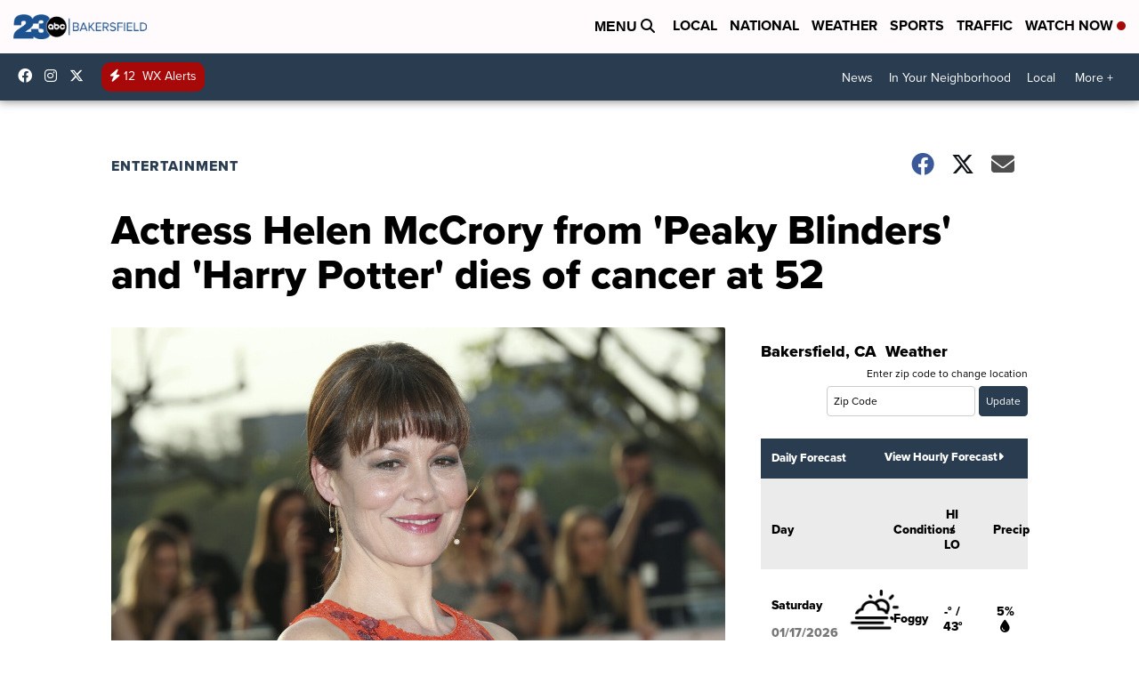

--- FILE ---
content_type: text/html;charset=UTF-8
request_url: https://www.turnto23.com/entertainment/actress-helen-mccrory-from-peaky-blinders-and-harry-potter-dies-of-cancer-at-52
body_size: 21117
content:
<!DOCTYPE html>
<html class="Page-body ArticlePage" lang="en">
<head>
    <script>
        window.environment='production';
        window.callLetters='kero';
    </script>

    <!-- Early Elements go here -->
    

    <link rel="dns-prefetch" href="https://securepubads.g.doubleclick.net">
    <link rel="preconnect" href="https://securepubads.g.doubleclick.net">
    <link rel="preconnect" href="https://securepubads.g.doubleclick.net" crossorigin>

    <link rel="preload" href="https://assets.scrippsdigital.com/fontawesome/css/fontawesome.min.gz.css" as="style" onload="this.onload=null;this.rel='stylesheet'">
    <noscript><link rel="stylesheet" href="https://assets.scrippsdigital.com/fontawesome/css/fontawesome.min.gz.css"></noscript>
    <link rel="preload" href="https://assets.scrippsdigital.com/fontawesome/css/brands.min.gz.css" as="style" onload="this.onload=null;this.rel='stylesheet'">
    <noscript><link rel="stylesheet" href="https://assets.scrippsdigital.com/fontawesome/css/brands.min.gz.css"></noscript>
    <link rel="preload" href="https://assets.scrippsdigital.com/fontawesome/css/solid.min.css" as="style" onload="this.onload=null;this.rel='stylesheet'">
    <noscript><link rel="stylesheet" href="https://assets.scrippsdigital.com/fontawesome/css/solid.min.css"></noscript>

    
    <meta charset="UTF-8">

    
    <link rel="stylesheet" href="https://ewscripps.brightspotcdn.com/resource/0000019a-f1bd-d40e-a1bf-f9bfec3e0000/styleguide/All.min.1ebb3ea739e20c4eab42ff47d27236b3.gz.css">


    <style>.newsletter-opt{box-sizing: border-box; padding: 20px;box-shadow: 1px 0px 9px #e7e7e7;border: 1px solid #e7e7e7;border-top:4px solid #318CC7;border-radius: 4px;margin: 30px 0;}
.newsletter-opt #email{width: 80%;padding: 10px;margin: 8px 0;margin-right: 1%;border: 1px solid #ccc;border-radius: 4px;box-sizing: border-box;font-size: 1em;}
.newsletter-opt #newSub{width: 18%;background-color: #005687;color: white;padding: 10px;margin: 8px 0;border: 1px solid #005687;border-radius: 4px;cursor: pointer;font-size: 1em;-webkit-appearance: none;}
.newsletter-opt #emailForm{margin-bottom: 0;}
.newsletter-opt span{font-weight:bold;color:#005687;}
.newsletter-opt #news-success{text-align: center;}
.newsletter-opt  #news-success a{display: inline-block; margin: 10px 0; color: #fff; background: #005687; padding: 10px; font-size: 14px; border-radius: 4px;}

@media screen and (max-width: 800px){
  .newsletter-opt #email,  .newsletter-opt #newSub{width: 100%; display: block;}
}</style>
<style>figcaption {display: none;}
.ArticlePage figcaption{display:block;}</style>
<style>.electionDisclaimer{border-radius: 4px;background: #e7e7e7;padding: 20px;text-align: center;margin-bottom: 20px;}
.electionDisclaimer{display: none;}</style>
<style>.showcase-low-row + .showcase-low-row {
    margin-top: 15px;
}</style>
<style>.BigNews-Election.List .ad--container{display:none;}</style>
<style>.Page-below .QuickList.toc.flexIt{display:none;}</style>
<style>#MAD_INVIEW {
  max-height: 120px;
};</style>
<style>.left-column .ArticlePage-articleBody .List {font-family: 'proxima-nova';}</style>
<style>.boxule{background:#293c50; color:#fff;}
.boxule a{color:#fff; font-weight:bold;}
.boxule h2 {font-weight: bold;font-size:1.5em;}
.boxule-link {background-color: #318CC7; padding: 10px;margin:10px 0; display:inline-block; border-radius:10px;font-size:1em;text-decoration:none!important;}</style>
<style>.Page-main .BigNews.Ongoing .List-items-row .BigNewsSmallBackground {height: 193px;}
@media screen and (max-width: 1400px){.Page-main .BigNews.Ongoing .List-items-row .BigNewsSmallBackground {height: 120px;}}
@media screen and (max-width: 500px){.Page-main .BigNews.Ongoing .List-items-row .BigNewsSmallBackground {height: 100px;}}</style>
<style>.ArticlePage-main .module--election-results {
	display: none;
}</style>
<style>.home .module--election-results div, .home .module--election-results header, .home .module--election-results p {
    display: none;
}

.home .module--election-results div.election-results__main{
display: block;
}</style>

    <meta name="viewport" content="width=device-width, initial-scale=1">
    <title>&#x27;Peaky Blinders&#x27; actor Helen McCrory dies of cancer at 52</title>
    <meta name="description" content="British actor Helen McCrory, who starred in the television show “Peaky Blinders” and the “Harry Potter” movies, has died.">
    <meta name="keywords" content="Damian Lewis wife,Harry Potter actress,Helen McCrory cancer,Helen McCrory death,Helen McCrory dies,Malfoy&#x27;s mother,Peaky Blinders actress,narcissa malfoy">
    <link rel="canonical" href="https://www.turnto23.com/entertainment/actress-helen-mccrory-from-peaky-blinders-and-harry-potter-dies-of-cancer-at-52">
    <meta name="brightspot.contentId" content="00000178-dbad-d7ef-a77c-dffda6100000">
    
    <meta property="og:title" content="Actress Helen McCrory from &#x27;Peaky Blinders&#x27; and &#x27;Harry Potter&#x27; dies of cancer at 52">

    <meta property="og:url" content="https://www.turnto23.com/entertainment/actress-helen-mccrory-from-peaky-blinders-and-harry-potter-dies-of-cancer-at-52">
<meta property="og:image" content="https://ewscripps.brightspotcdn.com/dims4/default/a5c35f4/2147483647/strip/true/crop/3857x2025+0+105/resize/1200x630!/quality/90/?url=https%3A%2F%2Fewscripps.brightspotcdn.com%2Fd5%2F2f%2Fb813e47946eb8fa7c83a255ed668%2Fap21106579537634.jpg">


<meta property="og:image:url" content="https://ewscripps.brightspotcdn.com/dims4/default/a5c35f4/2147483647/strip/true/crop/3857x2025+0+105/resize/1200x630!/quality/90/?url=https%3A%2F%2Fewscripps.brightspotcdn.com%2Fd5%2F2f%2Fb813e47946eb8fa7c83a255ed668%2Fap21106579537634.jpg">

    <meta property="og:image:secure_url" content="https://ewscripps.brightspotcdn.com/dims4/default/a5c35f4/2147483647/strip/true/crop/3857x2025+0+105/resize/1200x630!/quality/90/?url=https%3A%2F%2Fewscripps.brightspotcdn.com%2Fd5%2F2f%2Fb813e47946eb8fa7c83a255ed668%2Fap21106579537634.jpg">

<meta property="og:image:width" content="1200">
<meta property="og:image:height" content="630">
    <meta property="og:image:type" content="image/png">

    <meta property="og:image:alt" content="Helen McCrory">

    <meta property="og:description" content="British actor Helen McCrory, who starred in the television show “Peaky Blinders” and the “Harry Potter” movies, has died.">

    <meta property="og:site_name" content="KERO 23 ABC News Bakersfield">


    <meta property="og:type" content="article">

    <meta property="article:author" content="">

    <meta property="article:published_time" content="2021-04-16T17:14:51.493">

    <meta property="article:modified_time" content="2021-04-16T17:20:37.21">

    <meta property="article:section" content="Entertainment">

    <meta property="article:tag" content="Entertainment">

    <meta property="article:tag" content="National News">

<meta name="twitter:card" content="summary_large_image"/>





    <meta name="twitter:description" content="British actor Helen McCrory, who starred in the television show “Peaky Blinders” and the “Harry Potter” movies, has died."/>



    
    <meta name="twitter:image" content="https://ewscripps.brightspotcdn.com/dims4/default/682dc2a/2147483647/strip/true/crop/3857x2170+0+32/resize/1200x675!/quality/90/?url=https%3A%2F%2Fewscripps.brightspotcdn.com%2Fd5%2F2f%2Fb813e47946eb8fa7c83a255ed668%2Fap21106579537634.jpg"/>



    <meta name="twitter:image:alt" content="Helen McCrory"/>



    <meta name="twitter:site" content="@23ABCNews"/>





    <meta name="twitter:title" content="Actress Helen McCrory from &#x27;Peaky Blinders&#x27; and &#x27;Harry Potter&#x27; dies of cancer at 52"/>



    <meta property="fb:app_id" content="539069052819459">



    
        <meta name="robots" content="max-image-preview:[large]">
    

    
    <link rel="apple-touch-icon"sizes="180x180"href="/apple-touch-icon.png">
<link rel="icon"type="image/png"href="/favicon-32x32.png">
<link rel="icon"type="image/png"href="/favicon-16x16.png">


    

    
    
    <script type="application/ld+json">{"@context":"http://schema.org","@type":"NewsArticle","articleBody":"British actor Helen McCrory, who starred in the television show “Peaky Blinders” and the “Harry Potter” movies, has died. She was 52 and had been suffering from cancer.Her husband, fellow actor Damian Lewis, said Friday that McCrory died “peacefully at home” after a \"heroic battle with cancer.” He tweeted: “She died as she lived. Fearlessly.”McCrory was one of Britain’s most respected actors, making her mark by playing a succession of formidable and sometimes fearsome women.She played the matriarch of a crime family on “Peaky Blinders” and the scheming Narcissa Malfoy in the “Harry Potter” movies.Onstage, her roles included the vengeful Greek heroine “Medea” at the National Theatre in 2014.pic.twitter.com/gSx8ib9PY9— Damian Lewis (@lewis_damian) April 16, 2021","author":[{"@context":"http://schema.org","@type":"Person","name":"The Associated Press"}],"dateModified":"2021-04-16T10:20:37-0700","datePublished":"2021-04-16T10:14:51-0700","description":"British actor Helen McCrory, who starred in the television show “Peaky Blinders” and the “Harry Potter” movies, has died.","headline":"Actress Helen McCrory from 'Peaky Blinders' and 'Harry Potter' dies of cancer at 52","name":"KERO 23 ABC News Bakersfield","publisher":{"@context":"http://schema.org","@type":"NewsMediaOrganization","diversityPolicy":"https://scripps.com/corporate-social-responsibility/equity-diversity-and-inclusion","ethicsPolicy":"https://assets.scrippsdigital.com/docs/journalism-ethics-guidelines.pdf","logo":{"@context":"http://schema.org","@type":"ImageObject","url":"https://ewscripps.brightspotcdn.com/2e/93/22d048394262a4cf85def01e1bbb/main-logo.png","width":733,"height":133},"name":"KERO 23 ABC News Bakersfield","sameAs":["https://www.facebook.com/23ABCBakersfield","https://www.instagram.com/23ABCNews/","https://twitter.com/23ABCNews"],"url":"https://www.turnto23.com/entertainment/actress-helen-mccrory-from-peaky-blinders-and-harry-potter-dies-of-cancer-at-52"},"speakable":{"@context":"http://schema.org","@type":"SpeakableSpecification","cssSelector":[".RichTextArticleBody","title"],"name":"KERO 23 ABC News Bakersfield","sameAs":["https://www.facebook.com/23ABCBakersfield","https://www.instagram.com/23ABCNews/","https://twitter.com/23ABCNews"],"url":"https://www.turnto23.com/entertainment/actress-helen-mccrory-from-peaky-blinders-and-harry-potter-dies-of-cancer-at-52"},"url":"https://www.turnto23.com/entertainment/actress-helen-mccrory-from-peaky-blinders-and-harry-potter-dies-of-cancer-at-52"}</script>

    
    

    
    
<meta name="brightspot.cached" content="true">

    <!-- Custom head embeds go here -->
    <script>window.environment='production';</script>
<script>
if(navigator.userAgent.indexOf('MSIE')!==-1
|| navigator.appVersion.indexOf('Trident/') > -1){
   document.write('<scr' + 'ipt src="https://cdn.jsdelivr.net/npm/promise-polyfill@8/dist/polyfill.min.js"></scr' + 'ipt>')
}
</script>
<meta name="apple-itunes-app" content="app-id=530136932">
<script>

window.callLetters = 'kero';

window.jsTitle = "Actress Helen McCrory from 'Peaky Blinders' and 'Harry Potter' dies of cancer at 52"
window.jsTags = "Entertainment,National News";
window.jsPublishDate = '2021-04-16T13:14:51.493-0400';
window.jsUpdateDate = '2021-04-16T13:20:37.210-0400';
window.jsIsBreaking = 'false';
window.jsIsAlert = '';
window.jsAuthors = "The Associated Press";
window.jsHasVideo = 'false';
window.jsSection = "Entertainment";
window.jsPageType = 'article';
window.jsDisablePrerollAds = 'false';
window.jsDisableDisplayAds = 'false';
window.jsDisableInlineVideoAds = 'false';
window.jsFname = 'actress-helen-mccrory-from-peaky-blinders-and-harry-potter-dies-of-cancer-at-52';

var daysSincePublished = "";
var datePublished = "";
var publishedTime = document.querySelector('meta[property="article:published_time"]');
if(publishedTime) {
  publishedTime = new Date(publishedTime.getAttribute("content"));
  datePublished =  publishedTime.getMonth().toString() + '/' + publishedTime.getDate().toString() + '/' + publishedTime.getFullYear().toString()
}

var modifiedTime = document.querySelector('meta[property="article:modified_time"]');
if(modifiedTime) modifiedTime = new Date(modifiedTime.getAttribute("content"));

var daysSince = new Date() - publishedTime 
daysSince = Math.round(daysSince / ( 1000 * 3600 * 24 ))
if (daysSince < 1) {
    daysSince = 0
}


function getCookie(e){var n=" "+document.cookie,i=n.indexOf(" "+e+"=");if(-1==i)n=null;else{i=n.indexOf("=",i)+1;var o=n.indexOf(";",i);-1==o&&(o=n.length),n=unescape(n.substring(i,o))}return n}

var gtmObj = {
    'isGallery': (window.jsPageType == 'gallery' ? 'true' : 'false'),
    'isStory':  (window.jsPageType == 'article' ? 'true' : 'false'),
    'DatePublished': datePublished,
    'Author': window.jsAuthors,
    'Editor': '',
    'Category': window.jsSection,
    'SubCat': window.jsTags,
    'DaysSincePublished': daysSince,
    'LoggedIn': getCookie("uh_is_logged_in")
};
var loggedIn = false
if (getCookie("uh_is_logged_in")) {
    loggedIn = true
}
//add additional gtm data for ga4
if ("true" == "true" ) 
{
  ga4Data = {
    'scripps_build': '4.2.16.14',
    'scripps_platform': 'Brightspot',
    'scripps_environment': 'production',
    'content_author': window.jsAuthors,
    'content_editor': window.jsAuthors,
    'content_category': window.jsSection, 
    'content_type': window.jsHasVideo?"Has Video":window.jsPageType,
    'days_since_published': daysSince, 
    'date_published': datePublished,
    'user_type': loggedIn?'Logged In':'Unknown', 
    'data_sharing': 'Unknown',
    'content_section': window.jsSection,
    'ontent_subsection': window.jsTags,
    'content_title': window.jsTitle,
    'content_language': 'en',
    'content_keywords': window.jsTags,

 }
  gtmObj = {...gtmObj, ...ga4Data}
}
dataLayer = [gtmObj];
</script>

<noscript><iframe src="//www.googletagmanager.com/ns.html?id=GTM-FSC5"
height="0" width="0" style="display:none;visibility:hidden"></iframe></noscript>
<script>(function(w,d,s,l,i){w[l]=w[l]||[];w[l].push({'gtm.start':
new Date().getTime(),event:'gtm.js'});var
f=d.getElementsByTagName(s)[0],
j=d.createElement(s),dl=l!='dataLayer'?'&l='+l:'';j.async=true;j.src=
'//www.googletagmanager.com/gtm.js?id='+i+dl;f.parentNode.insertBefore(j,f);
})(window,document,'script','dataLayer','GTM-L6JB');
</script>
<meta content="KEOuQVxCznjlmfGsQtUyVeYXKsI2oHZZoFIYNZHkEvA" name="google-site-verification" />
<meta property="fb:pages" content="345739135535736" />
<script src="//d3plfjw9uod7ab.cloudfront.net/6d6d25e3-5be4-444b-82ae-a8f0bb892234.js" type="text/javascript"></script>
<script type="text/javascript">
function onReady(e){(document.attachEvent?"complete"===document.readyState:"loading"!==document.readyState)?e():document.addEventListener("DOMContentLoaded",e)}
onReady(function(){
         var element = document.createElement('script');
         element.id = 'parsely-cfg';
         element.src = '//cdn.parsely.com/keys/turnto23.com/p.js';
         document.body.prepend(element);
     });
     </script>
<meta name="parsely-title" content="Actress Helen McCrory from 'Peaky Blinders' and 'Harry Potter' dies of cancer at 52" />
<meta name="parsely-link" content="https://www.turnto23.com/entertainment/actress-helen-mccrory-from-peaky-blinders-and-harry-potter-dies-of-cancer-at-52" />
<meta name="parsely-type" content="article" />
<meta name="parsely-image-url" content="https://ewscripps.brightspotcdn.com/d5/2f/b813e47946eb8fa7c83a255ed668/ap21106579537634.jpg" />
<meta name="parsely-pub-date" content="2021-04-16T13:14:51.493-0400" />
<meta name="parsely-section" content="Entertainment" />
<meta name="parsely-author" content="The Associated Press" />
<meta name="parsely-tags" content="Entertainment,National News" />
<meta name="parsely-network-canonical" content="https://www.turnto23.com/entertainment/actress-helen-mccrory-from-peaky-blinders-and-harry-potter-dies-of-cancer-at-52" />
<!-- OneTrust Cookies Consent Notice start -->

<script src="https://cdn.cookielaw.org/scripttemplates/otSDKStub.js"  type="text/javascript" charset="UTF-8" data-domain-script="4e2c2eed-09df-4b77-a788-1f351b30c8ed" ></script>
<script type="text/javascript">
function OptanonWrapper() { }
</script>
<style type="text/css">
#ot-sdk-btn.ot-sdk-show-settings, #ot-sdk-btn.optanon-show-settings{

}
</style>

<!-- OneTrust Cookies Consent Notice end -->
<noscript><img src=""></noscript>
<script type='text/javascript'>
if ("ZN_5mW1RvKaqSbsmP4") {
(function(){var g=function(e,h,f,g){
this.get=function(a){for(var a=a+"=",c=document.cookie.split(";"),b=0,e=c.length;b<e;b++){for(var d=c[b];" "==d.charAt(0);)d=d.substring(1,d.length);if(0==d.indexOf(a))return d.substring(a.length,d.length)}return null};
this.set=function(a,c){var b="",b=new Date;b.setTime(b.getTime()+6048E5);b=""; expires=""+b.toGMTString();document.cookie=a+"="+c+b+""; path="/"; ""};
this.check=function(){var a=this.get(f);if(a)a=a.split(":");else if(100!=e)"v"==h&&(e=Math.random()>=e/100?0:100),a=[h,e,0],this.set(f,a.join(":"));else return!0;var c=a[1];if(100==c)return!0;switch(a[0]){case "v":return!1;case "r":return c=a[2]%Math.floor(100/c),a[2]++,this.set(f,a.join(":")),!c}return!0};
this.go=function(){if(this.check()){var a=document.createElement("script");a.type="text/javascript";a.src=g;document.body&&document.body.appendChild(a)}};
this.start=function(){var t=this;"complete"!==document.readyState?window.addEventListener?window.addEventListener("load",function(){t.go()},!1):window.attachEvent&&window.attachEvent("onload",function(){t.go()}):t.go()};};
try{(new g(100,"r","QSI_S_" + "ZN_5mW1RvKaqSbsmP4","https://" + "ZN_5mW1RvKaqSbsmP4".split("_").join("").toLowerCase() + "wvw-newsy.siteintercept.qualtrics.com/SIE/?Q_ZID=" + "ZN_5mW1RvKaqSbsmP4")).start()}catch(i){}})();
}
</script>
<script type="text/javascript">
if ("".toLowerCase() === "true") {
!function(){"use strict";var o=window.jstag||(window.jstag={}),r=[];function n(e){o[e]=function(){for(var n=arguments.length,t=new Array(n),i=0;i<n;i++)t[i]=arguments[i];r.push([e,t])}}n("send"),n("mock"),n("identify"),n("pageView"),n("unblock"),n("getid"),n("setid"),n("loadEntity"),n("getEntity"),n("on"),n("once"),n("call"),o.loadScript=function(n,t,i){var e=document.createElement("script");e.async=!0,e.src=n,e.onload=t,e.onerror=i;var o=document.getElementsByTagName("script")[0],r=o&&o.parentNode||document.head||document.body,c=o||r.lastChild;return null!=c?r.insertBefore(e,c):r.appendChild(e),this},o.init=function n(t){return this.config=t,this.loadScript(t.src,function(){if(o.init===n)throw new Error("Load error!");o.init(o.config),function(){for(var n=0;n<r.length;n++){var t=r[n][0],i=r[n][1];o[t].apply(o,i)}r=void 0}()}),this}}(); jstag.init({   src: 'https://c.lytics.io/api/tag/c9044a986b02333810e57bb9c7c762f7/latest.min.js'   , pageAnalysis: {dataLayerPull: {disabled: true}} });  jstag.pageView();
}
</script>
<img width="0" height="0" style="display:none;"
     src="https://api.intentiq.com/profiles_engine/ProfilesEngineServlet?at=40&mi=10&pt=17&dpi=1471829487&pai=KERO%20Bakersfield%20CA&dpn=6695&inso=true" />

    <script>window.ddls = {};/****/window.ddls["all-videos-playlist-id"]="00000167-2f03-d388-a977-6f433fce0005";/**
**/window.ddls["live-videos-playlist-id"]="00000167-183f-d054-a7e7-b9ff30780002";/**
**/window.ddls["feedmachine_host"]="https://feedmachine.ewscloud.com";/**
**/window.ddls["injection_values"]="2,4";/**
**/window.ddls["feedmachine_token"]="f0273735057ef6af1208619d827c859b072ba9d6";/**
**/window.ddls["wx_center_host"]="http://weathercenter.ewscloud.com";/**
**/window.ddls["outstream_excludeCategories"]="brand spotlight";/**
**/window.ddls["ews-auth"]="bc22df1e0efb4dcb53f2438a4b71da118f05788c";/**
**/window.ddls["outstream_teadsId"]="54675";/**
**/window.ddls["google_sv"]="KEOuQVxCznjlmfGsQtUyVeYXKsI2oHZZoFIYNZHkEvA";/**
**/window.ddls["ob_template"]="Turnto23";/**
**/window.ddls["site_latitude"]="35.377709";/**
**/window.ddls["site_longitude"]="-119.005489";/**
**/window.ddls["scheduler-app-id"]="com.turnto23";/**
**/window.ddls["copyright"]="Copyright ${year} Scripps Media, Inc. All rights reserved. This material may not be published, broadcast, rewritten, or redistributed.";/**
**/window.ddls["enableMoatPrebidder"]="true";/**
**/window.ddls["enableConsumablePrebidder"]="false";/**
**/window.ddls["email-address"]="DL-Corp-Digital-Support@scripps.com";/**
**/window.ddls["other_url"]="null";/**
**/window.ddls["feedmachine_section_endpoint"]="/fm/api/v1/section";/**
**/window.ddls["feedmachine_tag_endpoint"]="/fm/api/v1/tag";/**
**/window.ddls["feedmachine_api_gateway"]="true";/**
**/window.ddls["outstream_connatixId"]="8b4b2ee5-a789-4e09-9f56-48661b3cfec3";/**
**/window.ddls["userhub_isDev"]="false";/**
**/window.ddls["fbia"]="345739135535736";/**
**/window.ddls["nl-rebound"]="fe70bd37-bb7d-4690-96d1-37d79f04bfb7";/**
**/window.ddls["nl-election"]="0";/**
**/window.ddls["nl-coronavirus"]="45c308f6-51f5-4875-921c-cac377f3c5dc";/**
**/window.ddls["websocket_url"]="wss://nv0ikolx0e.execute-api.us-west-2.amazonaws.com/prod";/**
**/window.ddls["feedmachine_slug_endpoint"]="/fm/api/v2/outfeed";/**
**/window.ddls["feedmachine_outfeed_endpoint"]="/fm/api/v1/outfeed";/**
**/window.ddls["enableInfiniteRefresh"]="true";/**
**/window.ddls["weather_api_version_override"]="4";/**
**/window.ddls["gabId"]="65574";/**
**/window.ddls["use_brightspot_sharing"]="true";/**
**/window.ddls["feedmachine_slug_host"]="https://yvbox36rm2.execute-api.us-east-1.amazonaws.com";/**
**/window.ddls["feedmachine_ranking_endpoint"]="/prod/brightspot/v1/outfeed/";/**
**/window.ddls["feedmachine_api_host"]="https://yvbox36rm2.execute-api.us-east-1.amazonaws.com";/**
**/window.ddls["accessibility_phoneNumber"]="1-833-418-1465";/**
**/window.ddls["outstream_tracking"]="false";/**
**/window.ddls["accessibility_appName"]="23ABC";/**
**/window.ddls["oneTrustDataDomain"]="4e2c2eed-09df-4b77-a788-1f351b30c8ed";/**
**/window.ddls["parselyID"]="turnto23.com";/**
**/window.ddls["enableMagnitePrebidder"]="0";/**
**/window.ddls["stationName"]="KERO";/**
**/window.ddls["gabPartnerName"]="Kern Literacy Council";/**
**/window.ddls["enableAdPPID"]="0";/**
**/window.ddls["enableMediaNet"]="0";/**
**/window.ddls["enableMediaNetPrebid"]="true";/**
**/window.ddls["image_send_enabled"]="true";/**
**/window.ddls["admiralIdentity"]="00000";/**
**/window.ddls["gabSponsor"]="&amp;nbsp;";/**
**/window.ddls["gabBanner"]="https://assets.scrippsdigital.com/cms/images/give-book/kero/kero-banner.png";/**
**/window.ddls["gabEmbed"]="&quot;https://secure.qgiv.com/for/b-k-e/embed/65574/&quot;";/**
**/window.ddls["gabPromo"]="###";/**
**/window.ddls["ga4_enabled"]="true";/**
**/window.ddls["enableIntRefreshV2"]="true";/**
**/window.ddls["recaptcha_site_key"]="6LfIiLMgAAAAALZBRfxspvov0hQVLth9kOiQ4VMZ";/**
**/window.ddls["global_connatix_id"]="ed92ba9f-c3ed-49f5-8cac-b10e2cd29a40";/**
**/window.ddls["connatix_player_id"]="6a6923ab-3595-456f-a504-11e6e5a923ba";/**
**/window.ddls["connatix_script_id"]="b0ad2ab0b4d94821a0345eb428beec92";/**
**/window.ddls["facebook-domain-verification"]="n";/**
**/window.ddls["connatix_disable_on_video_articles"]="false";/**
**/window.ddls["enableTopAdhesionAd"]="true";/**
**/window.ddls["enableExitInterstitial"]="true";/**
**/window.ddls["maropost_sign_up_form_id"]="0";/**
**/window.ddls["maropost_manage_preferences_form_id"]="0";/**
**/window.ddls["scheduler-video-ids"]="00000167-1840-d15a-afef-b8f66a960001,00000167-1848-d054-a7e7-b9f944ac0001";/**
**/window.ddls["eeo_url"]="&lt;a target=&quot;_blank&quot; href=&quot;https://ewscripps.brightspotcdn.com/69/a9/6a0e278c4c00aa0746fe83e89c7a/2024-2025-annual-eeo-public-report-kero.pdf&quot;&gt;CLICK HERE FOR KERO&#x27;S MOST RECENT EEO REPORT&lt;/a&gt;";/**
**/window.ddls["eeo_hr_contact"]="Justin O’Lone, HR, at +1 (661) 330-6644 or by email &lt;a href=&quot;mailto:justin.olone@scripps.com&quot;&gt;justin.olone@scripps.com&lt;/a&gt;";/**
**/window.ddls["call_letters_caps"]="KERO-TV";/**
**/window.ddls["liveShows"]="{&quot;KERO Main Channel&quot;:&quot;live&quot;, &quot;KERO Adhoc Channel&quot;:&quot;live2&quot;}";/**
**/window.ddls["titan_siteID"]="53459";/**
**/window.ddls["cc-phone"]="661-281-3667 [phone] &lt;br /&gt;661-324-3852 [fax]";/**
**/window.ddls["cc-email"]="&lt;a href=&quot;mailto:KERO_Captioning@kero.com&quot;&gt;KERO_Captioning@kero.com&lt;/a&gt;";/**
**/window.ddls["cc-written-contact"]="Jose Garcia&lt;br /&gt;Director of Engineering, KERO-TV&lt;br /&gt;321 21st Street &lt;br /&gt;Bakersfield, CA 93301";/**
**/window.ddls["nl-headlines"]="a775c978-4b9e-4661-9394-6a9ea914aa1b";/**
**/window.ddls["enable_websocket_on_live_video"]="true";/**
**/window.ddls["fcc-application"]="&lt;h3&gt;&lt;center&gt;POST-FILING ANNOUNCEMENT TEXT FOR KERO-TV&lt;/center&gt;&lt;/h3&gt;&lt;p&gt;On August 1, 2022, Scripps Broadcasting Holdings LLC, licensee of Station KERO-TV (RF Channel 10), Bakersfield, California, filed an application with the Federal Communications Commission for renewal of license. Members of the public wishing to view this application or obtain information about how to file comments and petitions on the application can visit publicfiles.fcc.gov, and search in Station KERO TV’s public file.&lt;/p&gt;&lt;h3&gt;&lt;center&gt;POST-FILING ANNOUNCEMENT TEXT FOR KZKC-LD&lt;/center&gt;&lt;/h3&gt;&lt;p&gt;On August 1, 2022, Scripps Broadcasting Holdings LLC, licensee of Station KZKC-LD (RF Channel 28), Bakersfield, California, filed an application with the Federal Communications Commission for renewal of license. Members of the public wishing to view this application or obtain information about how to file comments and petitions on the application can visit &lt;a href=&quot;https://enterpriseefiling.fcc.gov/dataentry/public/tv/draftCopy.html?displayType=html&amp;appKey=25076f9181f47ea90181f4cff6b70036&amp;id=25076f9181f47ea90181f4cff6b70036&amp;goBack=N&quot; target=&quot;_blank&quot;&gt;https://enterpriseefiling.fcc.gov/dataentry/public/tv/draftCopy.html?displayType=html&amp;appKey=25076f9181f47ea90181f4cff6b70036&amp;id=25076f9181f47ea90181f4cff6b70036&amp;goBack=N&lt;/a&gt;.  &lt;/p&gt;&lt;p&gt;";/**
**/window.ddls["use_api_gateway_for_ranking"]="true";/**
**/window.ddls["use_new_synced_ranking"]="true";/**
**/window.ddls["qualtrics_survey_id"]="ZN_5mW1RvKaqSbsmP4";/**
**/window.ddls["pushly-domain-key"]="id1S5UYefxjLOFoaSqXMJLI1Pw3JqviS8LAt";/**
**/window.ddls["mobile-app-banner-type"]="apple-itunes-app";/**
**/window.ddls["mobile-ios-app-id"]="530136932";/**
**/window.ddls["datonix_pixel_pai_dpn"]="&amp;pai=KERO%20Bakersfield%20CA&amp;dpn=6695";/**
**/</script>
    
    <script>
        window.callLetters = "kero";
    </script>


  
    <!-- ScrippsAdModules go here -->
    
    <script>
        window.adsOnPage = [];
        adsOnPage.push({
"s": "728x90",
"p": "Above",
"d": "Desktop,Mobile,",
"i": "Append",
"is": "body:not(.no-adhesion)",
"ll": false,
"id": "MAD_INVIEW",
"other" : "zoneOverride:/inview-bottom|cssClasses:ad--inview|fallbackSizes:320x50",
"aType" : "Display Ad",
"custEnableOn" : "",
"custDisableOn" : "/brand-spotlight/*",
"isCompanion" : "false",
"dpb": ("true" == "false")
});
adsOnPage.push({
"s": "300x250",
"p": "Above",
"d": "Mobile,",
"i": "Append",
"is": ".ArticlePage-main:not(.Longform) .RichTextArticleBody-body",
"ll": true,
"id": "MAD_INLINE",
"other" : "startOffset:1|insertInterval:4|validParagraphLength:60|indexesToSkip:2",
"aType" : "Inline Story",
"custEnableOn" : "",
"custDisableOn" : "",
"isCompanion" : "false",
"dpb": ("true" == "false")
});
adsOnPage.push({
"s": "994x30,728x90,970x90,970x250,10x1",
"p": "Above",
"d": "Desktop,",
"i": "Append",
"is": ".ad-header",
"ll": true,
"id": "MAD_HEADER",
"other" : "",
"aType" : "Display Ad",
"custEnableOn" : "",
"custDisableOn" : "/",
"isCompanion" : "false",
"dpb": ("true" == "false")
});
adsOnPage.push({
"s": "320x50,320x100,300x50,300x100,10x1",
"p": "Above",
"d": "Mobile,",
"i": "Append",
"is": ".ad-header",
"ll": true,
"id": "MAD_HEADER",
"other" : "",
"aType" : "Display Ad",
"custEnableOn" : "",
"custDisableOn" : "/",
"isCompanion" : "false",
"dpb": ("true" == "false")
});
adsOnPage.push({
"s": "300x600,300x250",
"p": "Above",
"d": "Desktop,",
"i": "Append",
"is": ".article-right-column,.right-column",
"ll": false,
"id": "MAD_RIGHT_RAIL",
"other" : "respectSelfWidth:true",
"aType" : "Display Ad",
"custEnableOn" : "",
"custDisableOn" : "",
"isCompanion" : "false",
"dpb": ("true" == "false")
});
adsOnPage.push({
"s": "300x250",
"p": "Above",
"d": "Mobile,",
"i": "Append",
"is": ".article-right-column,.right-column",
"ll": true,
"id": "MAD_RIGHT_RAIL",
"other" : "",
"aType" : "Display Ad",
"custEnableOn" : "",
"custDisableOn" : "",
"isCompanion" : "false",
"dpb": ("true" == "false")
});
adsOnPage.push({
"s": "728x90",
"p": "Inline",
"d": "Desktop,Mobile,",
"i": "Append",
"is": ".Longform .ArticlePage-articleBody .story__content__body",
"ll": true,
"id": "MAD_INLINE",
"other" : "startOffset:1|insertInterval:8|validParagraphLength:60|indexesToSkip:2|fallbackSizes:300x250,320x50",
"aType" : "Inline Story",
"custEnableOn" : "",
"custDisableOn" : "",
"isCompanion" : "false",
"dpb": ("true" == "false")
});
adsOnPage.push({
"s": "300x250",
"p": "Above",
"d": "Desktop,",
"i": "Append",
"is": ".ArticlePage-main:not(.Longform) .RichTextArticleBody-body",
"ll": true,
"id": "MAD_INLINE",
"other" : "startOffset:0|insertInterval:6|validParagraphLength:60",
"aType" : "Inline Story",
"custEnableOn" : "",
"custDisableOn" : "",
"isCompanion" : "false",
"dpb": ("true" == "false")
});

    </script>

  
    
    
    
    
    <link rel="stylesheet" href="https://use.typekit.net/tsu4adm.css">
    <script>
    window.fbAsyncInit = function() {
    FB.init({
    
        appId : '539069052819459',
    
    xfbml : true,
    version : 'v2.9'
    });
    };
    (function(d, s, id){
    var js, fjs = d.getElementsByTagName(s)[0];
    if (d.getElementById(id)) {return;}
    js = d.createElement(s); js.id = id;
    js.src = "//connect.facebook.net/en_US/sdk.js";
    js.async = true;
    fjs.parentNode.insertBefore(js, fjs);
    }(document, 'script', 'facebook-jssdk'));
</script>
<script>'use strict';function getOrCreateUserId(){let a=localStorage.getItem("userId");a||(a=crypto.randomUUID(),localStorage.setItem("userId",a));return a}window.scrippsUserId=getOrCreateUserId();</script>
<script>function ready(fn) {
    if (document.attachEvent ? document.readyState === "complete" : document.readyState !== "loading"){
      fn();
    } else {
      document.addEventListener('DOMContentLoaded', fn);
    }
}</script>
<script>ready(function(){
var openSearch = document.getElementById('search-open');
if(openSearch){
    openSearch.addEventListener('click', function () {
       document.querySelector(".Page-searchInput").classList.toggle('openSearch');
       document.querySelector(".header-right").classList.toggle('open-search');
       document.querySelector(".Page-searchInput").focus();
       document.querySelector(".Header-logo").classList.toggle('open-search');
       var pageActions = document.querySelector(".Page-actions");
        if(pageActions != null){
            pageActions.classList.toggle('openSearch');
        }
    });
}
});
    
</script>
<script>ready(function(){window.contentType = "isArticle";});</script>
<script>function loadChartbeat() { window._sf_endpt=(new Date()).getTime(); 
	var e = document.createElement("script"); 
    var n = document.getElementsByTagName('script')[0];
    e.setAttribute("language", "javascript");
    e.setAttribute("type", "text/javascript");
    e.setAttribute("src", (("https:" == document.location.protocol) ? "https://a248.e.akamai.net/chartbeat.download.akamai.com/102508/" : "http://static.chartbeat.com/") + "js/chartbeat.js"); 
    n.parentNode.insertBefore(e, n);//document.body.appendChild(e); 
}
//disabling duplicate script - 12/8/20
//ready(loadChartbeat());</script>
<script>(function () { var e = false; var c = window; var t = document; function r() { if (!c.frames["__uspapiLocator"]) { if (t.body) { var a = t.body; var e = t.createElement("iframe"); e.style.cssText = "display:none"; e.name = "__uspapiLocator"; a.appendChild(e) } else { setTimeout(r, 5) } } } r(); function p() { var a = arguments; __uspapi.a = __uspapi.a || []; if (!a.length) { return __uspapi.a } else if (a[0] === "ping") { a[2]({ gdprAppliesGlobally: e, cmpLoaded: false }, true) } else { __uspapi.a.push([].slice.apply(a)) } } function l(t) { var r = typeof t.data === "string"; try { var a = r ? JSON.parse(t.data) : t.data; if (a.__cmpCall) { var n = a.__cmpCall; c.__uspapi(n.command, n.parameter, function (a, e) { var c = { __cmpReturn: { returnValue: a, success: e, callId: n.callId } }; t.source.postMessage(r ? JSON.stringify(c) : c, "*") }) } } catch (a) { } } if (typeof __uspapi !== "function") { c.__uspapi = p; __uspapi.msgHandler = l; c.addEventListener("message", l, false) } })();</script>
<script>window.__gpp_addFrame=function(e){if(!window.frames[e])if(document.body){var t=document.createElement("iframe");t.style.cssText="display:none",t.name=e,document.body.appendChild(t)}else window.setTimeout(window.__gpp_addFrame,10,e)},window.__gpp_stub=function(){var e=arguments;if(__gpp.queue=__gpp.queue||[],__gpp.events=__gpp.events||[],!e.length||1==e.length&&"queue"==e[0])return __gpp.queue;if(1==e.length&&"events"==e[0])return __gpp.events;var t=e[0],p=e.length>1?e[1]:null,s=e.length>2?e[2]:null;if("ping"===t)p({gppVersion:"1.1",cmpStatus:"stub",cmpDisplayStatus:"hidden",signalStatus:"not ready",supportedAPIs:["2:tcfeuv2","5:tcfcav1","6:uspv1","7:usnatv1","8:uscav1","9:usvav1","10:uscov1","11:usutv1","12:usctv1"],cmpId:0,sectionList:[],applicableSections:[],gppString:"",parsedSections:{}},!0);else if("addEventListener"===t){"lastId"in __gpp||(__gpp.lastId=0),__gpp.lastId++;var n=__gpp.lastId;__gpp.events.push({id:n,callback:p,parameter:s}),p({eventName:"listenerRegistered",listenerId:n,data:!0,pingData:{gppVersion:"1.1",cmpStatus:"stub",cmpDisplayStatus:"hidden",signalStatus:"not ready",supportedAPIs:["2:tcfeuv2","5:tcfcav1","6:uspv1","7:usnatv1","8:uscav1","9:usvav1","10:uscov1","11:usutv1","12:usctv1"],cmpId:0,sectionList:[],applicableSections:[],gppString:"",parsedSections:{}}},!0)}else if("removeEventListener"===t){for(var a=!1,i=0;i<__gpp.events.length;i++)if(__gpp.events[i].id==s){__gpp.events.splice(i,1),a=!0;break}p({eventName:"listenerRemoved",listenerId:s,data:a,pingData:{gppVersion:"1.1",cmpStatus:"stub",cmpDisplayStatus:"hidden",signalStatus:"not ready",supportedAPIs:["2:tcfeuv2","5:tcfcav1","6:uspv1","7:usnatv1","8:uscav1","9:usvav1","10:uscov1","11:usutv1","12:usctv1"],cmpId:0,sectionList:[],applicableSections:[],gppString:"",parsedSections:{}}},!0)}else"hasSection"===t?p(!1,!0):"getSection"===t||"getField"===t?p(null,!0):__gpp.queue.push([].slice.apply(e))},window.__gpp_msghandler=function(e){var t="string"==typeof e.data;try{var p=t?JSON.parse(e.data):e.data}catch(e){p=null}if("object"==typeof p&&null!==p&&"__gppCall"in p){var s=p.__gppCall;window.__gpp(s.command,(function(p,n){var a={__gppReturn:{returnValue:p,success:n,callId:s.callId}};e.source.postMessage(t?JSON.stringify(a):a,"*")}),"parameter"in s?s.parameter:null,"version"in s?s.version:"1.1")}},"__gpp"in window&&"function"==typeof window.__gpp||(window.__gpp=window.__gpp_stub,window.addEventListener("message",window.__gpp_msghandler,!1),window.__gpp_addFrame("__gppLocator"));    </script>
<script>window.ddls["enableDelayAdIDs"]="MAD_INVIEW";
window.ddls["enableDelayAdLoadOn"]="sourcepoint";
window.spEventDispatcher = {
    events: {},
    on: function (eventName, callback) {
        if (!this.events[eventName]) {
            this.events[eventName] = [];
        }
        this.events[eventName].push(callback);
    },
    emit: function (eventName, ...args) {
        if (this.events[eventName]) {
            this.events[eventName].forEach(callback => callback(...args));
        }
    }
};
window._sp_queue = [];
    window._sp_ = {
        config: {
            accountId: 1995,
            baseEndpoint: 'https://cdn.privacy-mgmt.com',
            usnat: {
            	includeUspApi: true
            },
            events: {
              onMessageReady: function() {
              console.log('[event] onMessageReady', arguments);
            },
onMessageReceiveData: function() {
              console.log('[event] onMessageReceiveData', arguments);
            },
onSPPMObjectReady: function() {
              console.log('[event] onSPPMObjectReady', arguments);
            },
onSPReady: function() {
              console.log('[event] onSPReady', arguments);
            },
onError: function() {
              console.log('[event] onError', arguments);
            },
onMessageChoiceSelect: function() {
              console.log('[event] onMessageChoiceSelect', arguments);
              window.spEventDispatcher.emit('_sp_onMessageChoiceSelect');
			},
onConsentReady: function(consentUUID, euconsent) {
              console.log('[event] onConsentReady', arguments);
              if(arguments[0] && arguments[0] == 'usnat' && arguments[1]) {
                  window._sp_onConsentReady = arguments
                  window.spEventDispatcher.emit('_sp_onMessageChoiceSelect');
              }
    		},
onPrivacyManagerAction: function() {
              console.log('[event] onPrivacyManagerAction', arguments);
            },
onPMCancel: function() {
              console.log('[event] onPMCancel', arguments);
            }
            }
        }
    }</script>
<script src="https://cdn.privacy-mgmt.com/unified/wrapperMessagingWithoutDetection.js" async></script>
<script>function launchPrivacyPreferences(element) {
	window._sp_.usnat.loadPrivacyManagerModal(1192723);
}</script>
<script>'use strict';(function(a,b){a[b]||(a.GlobalConvivaNamespace=a.GlobalConvivaNamespace||[],a.GlobalConvivaNamespace.push(b),a[b]=function(){(a[b].q=a[b].q||[]).push(arguments)},a[b].q=a[b].q||[])})(window,"apptracker");</script>
<script src="https://cdn.scrippscloud.com/web/js/convivaAppTracker.js"></script>
<script>'use strict';window.apptracker("convivaAppTracker",{appId:"News Platform - KERO - Web",convivaCustomerKey:"acf663e584d0f7df29930324d2444b695b4990f2",appVersion:"1.0"});window.apptracker("setUserId",window.scrippsUserId);</script>
<script type="module">'use strict';function safeRun(a,b){try{return b()}catch(c){window&&window.console&&"function"===typeof console.warn&&console.warn(`[analytics] ${a} failed`,c)}}function onAppReady(a){const b=()=>{safeRun("onAppReady scheduling",()=>{requestAnimationFrame(()=>requestAnimationFrame(()=>safeRun("onAppReady callback",a)))})};"loading"===document.readyState?document.addEventListener("DOMContentLoaded",b,{once:!0}):b()}
function trackPageViewOnce(a){return safeRun("trackPageViewOnce",()=>{if("function"===typeof window.apptracker){var b=`${location.pathname}${location.search}|${a?.title??document.title}`;window.__apptracker_lastPageViewKey!==b&&(window.__apptracker_lastPageViewKey=b,a?.title?window.apptracker("trackPageView",{title:a.title}):window.apptracker("trackPageView"))}})}onAppReady(()=>trackPageViewOnce());</script>

    
</head>


<body class="Page-body ArticlePage-body">
  <div class="nav-overlay"></div>
  <div class="Header-wrap">
    <header class="Header" itemscope itemtype="http://schema.org/WPHeader">
        <div id="scroll-follow">
            <div class="scroll-left">
                <button class="open-drawer" aria-label="Open the Menu">
                    <div class="menuWrap">
                        <div class="menu-line ketchup"></div>
                        <div class="menu-line lettuce"></div>
                        <div class="menu-line beef"></div>
                    </div>
                </button>
                
                    <div class="Header-logo"><a class="PageLogo-link" href="/">
        <img class="PageLogo-image" src="https://ewscripps.brightspotcdn.com/dims4/default/e90eca7/2147483647/strip/true/crop/733x133+0+0/resize/400x73!/quality/90/?url=http%3A%2F%2Fewscripps-brightspot.s3.amazonaws.com%2Fcf%2F8e%2Ff028071a44a79debd9d35ae90156%2Fmain-logo.png" alt="KERO - Bakersfield, California " srcset="https://ewscripps.brightspotcdn.com/dims4/default/e90eca7/2147483647/strip/true/crop/733x133+0+0/resize/400x73!/quality/90/?url=http%3A%2F%2Fewscripps-brightspot.s3.amazonaws.com%2Fcf%2F8e%2Ff028071a44a79debd9d35ae90156%2Fmain-logo.png 1x,https://ewscripps.brightspotcdn.com/dims4/default/c4f98c5/2147483647/strip/true/crop/733x133+0+0/resize/800x146!/quality/90/?url=http%3A%2F%2Fewscripps-brightspot.s3.amazonaws.com%2Fcf%2F8e%2Ff028071a44a79debd9d35ae90156%2Fmain-logo.png 2x" width="400" height="73"/>
        </a>
</div>
                
            </div>

            <div class="header-right">
                <div class="live-status header-button">
                    <a class="live is-live" href="/live"> Watch Now <span><i class="fa-solid fa-circle"></i></span></a>
                </div>
            </div>

        </div>

        <div class="header-box">
            <div class="header-top">

                <div class="tablet-nav">
                    <button class="open-drawer" aria-label="Open the Menu">
                      <div class="menuWrap">
                       <div class="menu-line ketchup"></div>
                       <div class="menu-line lettuce"></div>
                       <div class="menu-line beef"></div>
                      </div>
                    </button>
                </div>

                
                    <div class="Header-logo"><a class="PageLogo-link" href="/">
        <img class="PageLogo-image" src="https://ewscripps.brightspotcdn.com/dims4/default/e90eca7/2147483647/strip/true/crop/733x133+0+0/resize/400x73!/quality/90/?url=http%3A%2F%2Fewscripps-brightspot.s3.amazonaws.com%2Fcf%2F8e%2Ff028071a44a79debd9d35ae90156%2Fmain-logo.png" alt="KERO - Bakersfield, California " srcset="https://ewscripps.brightspotcdn.com/dims4/default/e90eca7/2147483647/strip/true/crop/733x133+0+0/resize/400x73!/quality/90/?url=http%3A%2F%2Fewscripps-brightspot.s3.amazonaws.com%2Fcf%2F8e%2Ff028071a44a79debd9d35ae90156%2Fmain-logo.png 1x,https://ewscripps.brightspotcdn.com/dims4/default/c4f98c5/2147483647/strip/true/crop/733x133+0+0/resize/800x146!/quality/90/?url=http%3A%2F%2Fewscripps-brightspot.s3.amazonaws.com%2Fcf%2F8e%2Ff028071a44a79debd9d35ae90156%2Fmain-logo.png 2x" width="400" height="73"/>
        </a>
</div>
                

                
                    <div class="Header-hat"><div class="PageHeaderTextHat">
    <div class="HtmlModule">
    <div class="navigationTop">
    <button class="open-drawer mainNavigation" aria-label="Open Menu and Search">
        Menu
        <i class="fas fa-search"></i>
    </button>
    <a id="TopNavigationLocalNews" href="/news/local-news" class="mainNavigation">
        Local
    </a>
    <a id="TopNavigationNationalNews" href="/news/national-news" class="mainNavigation">
        National
    </a>
    <a id="TopNavigationWeather" href="/weather" class="mainNavigation">
        Weather
    </a>
    <a id="TopNavigationSport" href="/sports" class="mainNavigation">
        Sports
    </a>
    <a id="TopNavigationTraffic" href="/traffic" class="mainNavigation">
        Traffic
    </a>
    <a id="TopNavigationLive" href="/live" class="live-status mainNavigation">
        Watch Now
        <span><i class="fa-solid fa-circle"></i></span>
    </a>
</div>
</div>

</div>
</div>
                


                <div class="header-right-mobile" style="display:none;">
                    <div class="header-button">
                        <a class="live is-live" href="/live">Watch Now <span><i class="fa-solid fa-circle"></i></span></a>
                    </div>
                </div>
        <div class="Header-navigation siteNavigation Page-navigation">
            <nav class="Navigation" itemscope itemtype="http://schema.org/SiteNavigationElement">
                <a class="button-close-subnav"><span class="text">Close</span> <span class="icon" aria-hidden="true">&times;</span></a>
                <div class="live-alert-m" style="display:none;">
                    <div class="live-status m">
                        <a id="live" class="is-live" href="/live" style="display: none;">Live</a>
                        <a class="is-upcoming" href="/videos" >Watch</a>
                    </div>
                    <div class="alert-count m">
                        <a href="/breaking-news-alerts"><span class="alert-count-number m"></span> Alerts</a>
                    </div>
                </div>

                <div class="mobileSearch" style="display: none;">
                        
                          <form class="Header-search Page-search" action="https://www.turnto23.com/search" novalidate="" autocomplete="off">
                            <div class="search-box">
                                  <label for="siteSearchMobile" class="hide-element">Search site</label>
                                  <input type="text" class="Header-searchInput Page-searchInput" name="q" placeholder="Search" autofocus>
                                  <button type="submit" class="Header-searchButton">Go</button>
                            </div>
                          </form>
                        
                </div>
                <a class="show-subnav button-section-expand"><span class="icon"></span></a>
                
                    <nav class="Navigation" itemscope itemtype="http://schema.org/SiteNavigationElement">
    

    
        <ul class="Navigation-items">
            
                <li class="Navigation-items-item" ><div class="NavigationItem" >
    <!-- Link without subnavigation -->
    <div class="NavigationItem-text">
        
            
                <a class="NavigationItem-text-link" href="https://www.turnto23.com/news/local-news">Local News</a>
                
            
        
    </div>
    <!-- Links within a subnav group -->
    
</div></li>
            
                <li class="Navigation-items-item" ><div class="NavigationItem" >
    <!-- Link without subnavigation -->
    <div class="NavigationItem-text">
        
            
                <a class="NavigationItem-text-link" href="https://www.turnto23.com/news/local-news/in-your-neighborhood">In Your Neighborhood</a>
                
                    <div class="collapse-nav-button"></div>
                
            
        
    </div>
    <!-- Links within a subnav group -->
    
        <ul class="NavigationItem-items">
            
    
        <li class="NavigationItem-items-item" ><a class="NavigationLink" href="https://www.turnto23.com/news/in-your-neighborhood/bakersfield">Bakersfield</a>
</li>
    
        <li class="NavigationItem-items-item" ><a class="NavigationLink" href="https://www.turnto23.com/news/in-your-neighborhood/taft-maricopa"> Taft / Maricopa</a>
</li>
    
        <li class="NavigationItem-items-item" ><a class="NavigationLink" href="https://www.turnto23.com/news/in-your-neighborhood/shafter-wasco-lost-hills">Shafter / Wasco / Lost Hills</a>
</li>
    
        <li class="NavigationItem-items-item" ><a class="NavigationLink" href="null">Kern River Valley</a>
</li>
    
        <li class="NavigationItem-items-item" ><a class="NavigationLink" href="https://www.turnto23.com/news/in-your-nieghborhood/delano-mcfarland">Delano / McFarland</a>
</li>
    
        <li class="NavigationItem-items-item" ><a class="NavigationLink" href="https://www.turnto23.com/news/in-your-neighborhood/edwards-air-force-base-rosamond-mojave">Edwards Air Force Base / Rosamond / Mojave</a>
</li>
    
        <li class="NavigationItem-items-item" ><a class="NavigationLink" href="https://www.turnto23.com/news/in-your-neighborhood/california-city">California City</a>
</li>
    
        <li class="NavigationItem-items-item" ><a class="NavigationLink" href="https://www.turnto23.com/news/in-your-neighborhood/arvin-lamont">Arvin / Lamont</a>
</li>
    
        <li class="NavigationItem-items-item" ><a class="NavigationLink" href="https://www.turnto23.com/news/in-your-neighborhood/frazier-park-grapevine">Frazier Park / Grapevine</a>
</li>
    
        <li class="NavigationItem-items-item" ><a class="NavigationLink" href="https://www.turnto23.com/news/in-your-neighborhood/tehachapi-stallion-springs">Tehachapi / Stallion Springs</a>
</li>
    
        <li class="NavigationItem-items-item" ><a class="NavigationLink" href="https://www.turnto23.com/news/in-your-neighborhood/ridgecrest">Ridgecrest</a>
</li>
    
        <li class="NavigationItem-items-item" ><a class="NavigationLink" href="https://www.turnto23.com/news/in-your-neighborhood/oildale">Oildale</a>
</li>
    


        </ul>
    
</div></li>
            
                <li class="Navigation-items-item" ><div class="NavigationItem" >
    <!-- Link without subnavigation -->
    <div class="NavigationItem-text">
        
            
                <a class="NavigationItem-text-link" href="https://www.turnto23.com/news">News</a>
                
                    <div class="collapse-nav-button"></div>
                
            
        
    </div>
    <!-- Links within a subnav group -->
    
        <ul class="NavigationItem-items">
            
    
        <li class="NavigationItem-items-item" ><a class="NavigationLink" href="https://www.turnto23.com/news/local-news">Local News</a>
</li>
    
        <li class="NavigationItem-items-item" ><a class="NavigationLink" href="https://www.turnto23.com/news/state">State News</a>
</li>
    
        <li class="NavigationItem-items-item" ><a class="NavigationLink" href="https://www.turnto23.com/news/national-news">US &amp; World News</a>
</li>
    
        <li class="NavigationItem-items-item" ><a class="NavigationLink" href="https://www.turnto23.com/news/health">Health</a>
</li>
    
        <li class="NavigationItem-items-item" ><a class="NavigationLink" href="https://www.turnto23.com/entertainment">Entertainment</a>
</li>
    


        </ul>
    
</div></li>
            
                <li class="Navigation-items-item" ><div class="NavigationItem" >
    <!-- Link without subnavigation -->
    <div class="NavigationItem-text">
        
            
                <a class="NavigationItem-text-link" href="https://www.turnto23.com/weather">Weather
                </a>
                
                    <div class="collapse-nav-button"></div>
                
            
        
    </div>
    <!-- Links within a subnav group -->
    
        <ul class="NavigationItem-items">
            
    
        <li class="NavigationItem-items-item" ><a class="NavigationLink" href="https://www.turnto23.com/weather/school-closings-delays">School Closings &amp; Delays</a>
</li>
    
        <li class="NavigationItem-items-item" ><a class="NavigationLink" href="https://www.turnto23.com/weather/radar">Weather Radar</a>
</li>
    
        <li class="NavigationItem-items-item" ><a class="NavigationLink" href="https://www.turnto23.com/weather/daily-forecast">Daily Forecast </a>
</li>
    
        <li class="NavigationItem-items-item" ><a class="NavigationLink" href="https://www.turnto23.com/weather/alerts">Weather Alerts</a>
</li>
    
        <li class="NavigationItem-items-item" ><a class="NavigationLink" href="https://www.turnto23.com/weather/hourly-forecast">Hourly Forecast</a>
</li>
    


        </ul>
    
</div></li>
            
                <li class="Navigation-items-item" ><div class="NavigationItem" >
    <!-- Link without subnavigation -->
    <div class="NavigationItem-text">
        
            
                <a class="NavigationItem-text-link" href="https://www.turnto23.com/sports">Sports</a>
                
                    <div class="collapse-nav-button"></div>
                
            
        
    </div>
    <!-- Links within a subnav group -->
    
        <ul class="NavigationItem-items">
            
    
        <li class="NavigationItem-items-item" ><a class="NavigationLink" href="https://www.turnto23.com/sports/friday-night-live">Friday Night Live</a>
</li>
    


        </ul>
    
</div></li>
            
                <li class="Navigation-items-item" ><div class="NavigationItem" >
    <!-- Link without subnavigation -->
    <div class="NavigationItem-text">
        
            
                <a class="NavigationItem-text-link" href="https://www.turnto23.com/about">About 23ABC</a>
                
                    <div class="collapse-nav-button"></div>
                
            
        
    </div>
    <!-- Links within a subnav group -->
    
        <ul class="NavigationItem-items">
            
    
        <li class="NavigationItem-items-item" ><a class="NavigationLink" href="https://www.turnto23.com/news/newstips">Newstips</a>
</li>
    
        <li class="NavigationItem-items-item" ><a class="NavigationLink" href="https://www.turnto23.com/about/staff-bios">Staff Bios</a>
</li>
    
        <li class="NavigationItem-items-item" ><a class="NavigationLink" href="https://www.turnto23.com/about/contact-us">Contact 23ABC News</a>
</li>
    
        <li class="NavigationItem-items-item" ><a class="NavigationLink" href="https://www.turnto23.com/entertainment/tv-listings">TV Listings</a>
</li>
    
        <li class="NavigationItem-items-item" ><a class="NavigationLink" href="https://www.turnto23.com/about/advertise">Advertise</a>
</li>
    
        <li class="NavigationItem-items-item" ><a class="NavigationLink" href="http://scripps.com/careers/find-a-job" target="_blank">23ABC Jobs</a>
</li>
    
        <li class="NavigationItem-items-item" ><a class="NavigationLink" href="http://support.turnto23.com/support/home" target="_blank">Support</a>
</li>
    
        <li class="NavigationItem-items-item" ><a class="NavigationLink" href="https://www.turnto23.com/news/local-news/if-you-cant-get-23abc-kero-tv-heres-what-to-do">How To Watch KERO</a>
</li>
    
        <li class="NavigationItem-items-item" ><a class="NavigationLink" href="https://www.turnto23.com/lifestyle/bakersfield-baby-shower">Bakersfield Baby Shower</a>
</li>
    
        <li class="NavigationItem-items-item" ><a class="NavigationLink" href="https://www.turnto23.com/community/senior-food-drive">Senior Food Drive</a>
</li>
    


        </ul>
    
</div></li>
            
                <li class="Navigation-items-item" ><div class="NavigationItem" >
    <!-- Link without subnavigation -->
    <div class="NavigationItem-text">
        
            
                <a class="NavigationItem-text-link" href="https://www.turnto23.com/homepage-showcase/download-the-brand-new-23abc-mobile-and-tablet-app">23ABC Mobile App</a>
                
            
        
    </div>
    <!-- Links within a subnav group -->
    
</div></li>
            
                <li class="Navigation-items-item" ><div class="NavigationItem" >
    <!-- Link without subnavigation -->
    <div class="NavigationItem-text">
        
            
                <a class="NavigationItem-text-link" href="https://www.turnto23.com/lifestyle/ready-set-back-2-school">Ready-Set Back 2 School</a>
                
            
        
    </div>
    <!-- Links within a subnav group -->
    
</div></li>
            
                <li class="Navigation-items-item" ><div class="NavigationItem" >
    <!-- Link without subnavigation -->
    <div class="NavigationItem-text">
        
            
                <a class="NavigationItem-text-link" href="https://www.turnto23.com/marketplace/contests">Contests</a>
                
            
        
    </div>
    <!-- Links within a subnav group -->
    
</div></li>
            
                <li class="Navigation-items-item" ><div class="NavigationItem" >
    <!-- Link without subnavigation -->
    <div class="NavigationItem-text">
        
            
                <a class="NavigationItem-text-link" href="https://www.turnto23.com/traffic/gas-prices">Gas Prices</a>
                
            
        
    </div>
    <!-- Links within a subnav group -->
    
</div></li>
            
                <li class="Navigation-items-item" ><div class="NavigationItem" >
    <!-- Link without subnavigation -->
    <div class="NavigationItem-text">
        
            
                <a class="NavigationItem-text-link" href="https://www.turnto23.com/news/kerns-kindness">Kern&#x27;s Kindness</a>
                
            
        
    </div>
    <!-- Links within a subnav group -->
    
</div></li>
            
                <li class="Navigation-items-item" ><div class="NavigationItem" >
    <!-- Link without subnavigation -->
    <div class="NavigationItem-text">
        
            
                <a class="NavigationItem-text-link" href="https://www.turnto23.com/lifestyle/kern-living">Kern Living</a>
                
            
        
    </div>
    <!-- Links within a subnav group -->
    
</div></li>
            
                <li class="Navigation-items-item" ><div class="NavigationItem" >
    <!-- Link without subnavigation -->
    <div class="NavigationItem-text">
        
            
                <a class="NavigationItem-text-link" href="https://www.turnto23.com/entertainment/tv-listings">TV Listings</a>
                
            
        
    </div>
    <!-- Links within a subnav group -->
    
</div></li>
            
                <li class="Navigation-items-item" ><div class="NavigationItem" >
    <!-- Link without subnavigation -->
    <div class="NavigationItem-text">
        
            
                <a class="NavigationItem-text-link" href="https://www.turnto23.com/video">LIVE Video</a>
                
            
        
    </div>
    <!-- Links within a subnav group -->
    
</div></li>
            
                <li class="Navigation-items-item" ><div class="NavigationItem" >
    <!-- Link without subnavigation -->
    <div class="NavigationItem-text">
        
            <span class="NavigationItem-text--text">23ABC ON SOCIAL</span>
        
    </div>
    <!-- Links within a subnav group -->
    
</div></li>
            
                <li class="Navigation-items-item" ><div class="NavigationItem" >
    <!-- Link without subnavigation -->
    <div class="NavigationItem-text">
        
            
                <a class="NavigationItem-text-link" href="https://www.facebook.com/23ABCBakersfield">Facebook</a>
                
            
        
    </div>
    <!-- Links within a subnav group -->
    
</div></li>
            
                <li class="Navigation-items-item" ><div class="NavigationItem" >
    <!-- Link without subnavigation -->
    <div class="NavigationItem-text">
        
            
                <a class="NavigationItem-text-link" href="https://www.instagram.com/23ABCNews/">Instagram</a>
                
            
        
    </div>
    <!-- Links within a subnav group -->
    
</div></li>
            
                <li class="Navigation-items-item" ><div class="NavigationItem" >
    <!-- Link without subnavigation -->
    <div class="NavigationItem-text">
        
            
                <a class="NavigationItem-text-link" href="https://twitter.com/23ABCNews">Twitter</a>
                
            
        
    </div>
    <!-- Links within a subnav group -->
    
</div></li>
            
                <li class="Navigation-items-item" ><div class="NavigationItem" >
    <!-- Link without subnavigation -->
    <div class="NavigationItem-text">
        
            
                <a class="NavigationItem-text-link" href="https://www.youtube.com/user/23abcnews">YouTube</a>
                
            
        
    </div>
    <!-- Links within a subnav group -->
    
</div></li>
            


            <li class="Show-LoggedOut Hide-LoggedIn Navigation-items-item userNav"><div class="NavigationItem"><div class="NavigationItem-text"><a class="NavigationItem-text-link" href="/account/sign-in"><i class="fa-solid fa-user"></i> &nbsp;Sign In</a></div></div></li><li class="Show-LoggedOut Hide-LoggedIn Navigation-items-item userNav"><div class="NavigationItem"><div class="NavigationItem-text"><a class="NavigationItem-text-link" href="/account/manage-email-preferences"><i class="fa-solid fa-newspaper"></i> &nbsp;Newsletters</a></div></div></li>

            <li class="Hide-LoggedOut Show-LoggedIn Navigation-items-item userNav"><div class="NavigationItem"><div class="NavigationItem-text"><a class="NavigationItem-text-link js-suh-logout" href="/"><i class="fa-solid fa-user"></i> &nbsp;Sign Out</a></div></div></li><li class="Hide-LoggedOut Show-LoggedIn Navigation-items-item userNav"><div class="NavigationItem"><div class="NavigationItem-text"><a class="NavigationItem-text-link" href="/account/manage-email-preferences"><i class="fa-solid fa-envelope"></i> &nbsp;Manage Emails</a></div></div></li>

            <li class="Apps Navigation-items-item userNav"><div class="NavigationItem"><div class="NavigationItem-text"><a class="NavigationItem-text-link" href="/apps"><i class="fa-solid fa-mobile-button"></i> &nbsp;Apps</a></div></div></li>
            <li class="Careers Navigation-items-item userNav"><div class="NavigationItem"><div class="NavigationItem-text"><a class="NavigationItem-text-link" href="https://scripps.wd5.myworkdayjobs.com/Scripps_Careers" target="_blank"><i class="fa-solid fa-magnifying-glass-dollar"></i></i> &nbsp;Careers Search</a></div></div></li>

            </ul>
        
</nav>
                
            </nav>
        </div>
    </div>
    <div class="header-bottom">
      <div class="bottom-contain">
        
              <div id="headerSocialIcons" class="Footer-social snOnly"><div class="SocialBar">
    
        <ul class="SocialBar-items">
            
                <li class="SocialBar-items-item"><a class="SocialLink" href="https://www.facebook.com/23ABCBakersfield" target="_blank" aria-label="Visit our facebook account" data-social-service="facebook">23ABCBakersfield</a>
</li>
            
                <li class="SocialBar-items-item"><a class="SocialLink" href="https://www.instagram.com/23ABCNews/" target="_blank" aria-label="Visit our instagram account" data-social-service="instagram">23ABCNews</a>
</li>
            
                <li class="SocialBar-items-item"><a class="SocialLink" href="https://twitter.com/23ABCNews" target="_blank" aria-label="Visit our twitter account" data-social-service="twitter">23ABCNews</a>
</li>
            
        </ul>
    
</div>
</div>
        

        
            
    <div class="live-counts">
        
            <a class="wx-count" href="/weather/alerts"><span class="wx-alert-count-number">12</span>
                <span class="wx-alert-count-text">
                    
                        &nbspWX Alerts
                    
                </span>
            </a>
        

        
    </div>


            <div class="Header-sectionNavigation">
              <nav class="SectionNavigation Navigation" itemscope itemtype="http://schema.org/SiteNavigationElement" aria-label="Top Navigation" >
    
    <div class="size-fullscreen">
        

                <div class="SectionNavigation-items">

                    <ul id="originalList">
                       
                       <li class="SectionNavigation-items-item" ><div class="NavigationItem" >
    <!-- Link without subnavigation -->
    <div class="NavigationItem-text">
        
            
                <a class="NavigationItem-text-link" href="https://www.turnto23.com/news">News</a>
                
            
        
    </div>
    <!-- Links within a subnav group -->
    
</div></li>
                       
                       <li class="SectionNavigation-items-item" ><div class="NavigationItem" >
    <!-- Link without subnavigation -->
    <div class="NavigationItem-text">
        
            
                <a class="NavigationItem-text-link" href="https://www.turnto23.com/news/local-news/in-your-neighborhood">In Your Neighborhood</a>
                
            
        
    </div>
    <!-- Links within a subnav group -->
    
</div></li>
                       
                       <li class="SectionNavigation-items-item" ><div class="NavigationItem" >
    <!-- Link without subnavigation -->
    <div class="NavigationItem-text">
        
            
                <a class="NavigationItem-text-link" href="https://www.turnto23.com/news/local-news">Local</a>
                
            
        
    </div>
    <!-- Links within a subnav group -->
    
</div></li>
                       
                       <li class="SectionNavigation-items-item" ><div class="NavigationItem" >
    <!-- Link without subnavigation -->
    <div class="NavigationItem-text">
        
            
                <a class="NavigationItem-text-link" href="https://www.turnto23.com/news/state">State</a>
                
            
        
    </div>
    <!-- Links within a subnav group -->
    
</div></li>
                       
                       <li class="SectionNavigation-items-item" ><div class="NavigationItem" >
    <!-- Link without subnavigation -->
    <div class="NavigationItem-text">
        
            
                <a class="NavigationItem-text-link" href="https://www.turnto23.com/news/national-news">US &amp; World</a>
                
            
        
    </div>
    <!-- Links within a subnav group -->
    
</div></li>
                       
                       <li class="SectionNavigation-items-item" ><div class="NavigationItem" >
    <!-- Link without subnavigation -->
    <div class="NavigationItem-text">
        
            
                <a class="NavigationItem-text-link" href="https://www.turnto23.com/entertainment">Entertainment</a>
                
            
        
    </div>
    <!-- Links within a subnav group -->
    
</div></li>
                       
                       <li class="SectionNavigation-items-item" ><div class="NavigationItem" >
    <!-- Link without subnavigation -->
    <div class="NavigationItem-text">
        
            
                <a class="NavigationItem-text-link" href="https://www.turnto23.com/news/health">Health</a>
                
            
        
    </div>
    <!-- Links within a subnav group -->
    
</div></li>
                       
                    </ul>

                    <ul id="firstSet"></ul>
                    <button id="moreDrop" class="SectionNavigation-items-item NavigationItem-text-link" style="background:none;border:none;cursor:pointer;display:none;"> More +</button>
                    <ul id="rest"></ul>
                </div>

        
    </div>
</nav>
 
 <select onchange="window.open(this.options[this.selectedIndex].value,'_top')">
    <option class="" value="">Quick Links + <i class="fa-solid fa-ellipsis-vertical"></i></option>
    
        <option value="https://www.turnto23.com/news">News</option>
    
        <option value="https://www.turnto23.com/news/local-news/in-your-neighborhood">In Your Neighborhood</option>
    
        <option value="https://www.turnto23.com/news/local-news">Local</option>
    
        <option value="https://www.turnto23.com/news/state">State</option>
    
        <option value="https://www.turnto23.com/news/national-news">US &amp; World</option>
    
        <option value="https://www.turnto23.com/entertainment">Entertainment</option>
    
        <option value="https://www.turnto23.com/news/health">Health</option>
    
  </select>
  
            </div>
        
      </div>
    </div>
</div>
</header>
</div>


    <div class="Header-banner">
</div>


  <div class="ad-header"></div>
  <div class="Page-wrap">
    <main class="Page-body ArticlePage-main Page-main">
      <article class="scrippsArticle Page-body ArticlePage-mainContent mainContent-bordered" itemprop="mainEntity">
        <div class="article-top-contain">
          
            
              <div class="Page-body ArticlePage-breadcrumbs"><a class="Link" href="https://www.turnto23.com/entertainment">Entertainment</a></div>
            
          
          <div class="article-action">
              <div class="Page-body ArticlePage-actions">
                <h2 class="Page-body ArticlePage-actions-heading">Actions</h2>
                <div class="Page-body ArticlePage-actions-body"><div class="ActionBar">
    
        <ul class="ActionBar-items">
            
                <li class="ActionBar-items-item"><a class="FacebookShareButton"
    href="https://www.facebook.com/dialog/share?app_id=539069052819459&display=popup&href=https://www.turnto23.com/entertainment/actress-helen-mccrory-from-peaky-blinders-and-harry-potter-dies-of-cancer-at-52"
    target="_blank"
>
Facebook
</a>
</li>
            
                <li class="ActionBar-items-item"><a class="TwitterTweetButton" href="https://twitter.com/intent/tweet?url=https://www.turnto23.com/entertainment/actress-helen-mccrory-from-peaky-blinders-and-harry-potter-dies-of-cancer-at-52&text=Actress%20Helen%20McCrory%20from%20%27Peaky%20Blinders%27%20and%20%27Harry%20Potter%27%20dies%20of%20cancer%20at%2052"
    target="_blank"
>
Tweet
</a>
</li>
            
                <li class="ActionBar-items-item"><a class="MailToLink" href="mailto:?body=Actress%20Helen%20McCrory%20from%20%27Peaky%20Blinders%27%20and%20%27Harry%20Potter%27%20dies%20of%20cancer%20at%2052%0A%0Ahttps%3A%2F%2Fwww.turnto23.com%2Fentertainment%2Factress-helen-mccrory-from-peaky-blinders-and-harry-potter-dies-of-cancer-at-52%0A%0ABritish%20actor%20Helen%20McCrory%2C%20who%20starred%20in%20the%20television%20show%20%E2%80%9CPeaky%20Blinders%E2%80%9D%20and%20the%20%E2%80%9CHarry%20Potter%E2%80%9D%20movies%2C%20has%20died.">Email</a>
</li>
            
        </ul>
    
</div>
</div>
              </div>
            </div>
          <div class="headline-wrap">
            
              <h1 class="Page-body ArticlePage-headline" itemprop="headline">Actress Helen McCrory from &#x27;Peaky Blinders&#x27; and &#x27;Harry Potter&#x27; dies of cancer at 52</h1>
            
            
          </div>
  </div>
  <div class="left-column">
    
      <div class="Page-body ArticlePage-lead"><div class="Wheel wheel-one-item">
  <div class="carousel-container">
    <div class="carousel--main-content">
      <div class="carousel--ratio-div"></div>
      <div class="carousel--content-wrapper">
        <div>
            
<div style="background-color:pink">
    </div>
    <img class="Image" alt="Helen McCrory" loading="lazy" src="https://ewscripps.brightspotcdn.com/dims4/default/647cebd/2147483647/strip/true/crop/3857x2170+0+32/resize/1280x720!/quality/90/?url=https%3A%2F%2Fewscripps.brightspotcdn.com%2Fd5%2F2f%2Fb813e47946eb8fa7c83a255ed668%2Fap21106579537634.jpg" />
    <noscript><img class="Image" alt="Helen McCrory" src="https://ewscripps.brightspotcdn.com/dims4/default/647cebd/2147483647/strip/true/crop/3857x2170+0+32/resize/1280x720!/quality/90/?url=https%3A%2F%2Fewscripps.brightspotcdn.com%2Fd5%2F2f%2Fb813e47946eb8fa7c83a255ed668%2Fap21106579537634.jpg" /></noscript>

        </div>
      </div>
    </div>
  </div>
  <span class="arrow arrow-left main-arrow-left disabled" style="display:none;"> <i class="fas fa-chevron-left"></i> Prev</span>
    <span class="arrow arrow-right main-arrow-right" style="display:none;">Next <i class="fas fa-chevron-right"></i> </span>
  <div class="carousel-container">
    <div class="carousel-caption-container">
      <div class="copyright"></div>
      <div class="credit">Joel Ryan/Joel Ryan/Invision/AP</div>
      <div class="caption">Helen McCrory poses for photographers upon arrival at the British Academy Television Awards&#x27; in London, Sunday, May 8, 2016. (Photo by Joel Ryan/Invision/AP)</div>
      <div class="caption-button"></div>
    </div>
  </div>

  
  <div class="ItemSliderOverflow">
    <span class="arrow arrow-left slider-arrow-left disabled"> <i class="fas fa-chevron-left"></i> </span>
    <div class="ScrippsWheelItemSlider">
      
      <div class="ScrippsWheelItemThumb WheelItem-wheelItems"><picture>

    
        
            
        
    
    
        
            
        
    
    
        
            
        
    
    
        
            
        
    
    
        
            
        
    

    
    
    
    <source type="image/webp" srcset="https://ewscripps.brightspotcdn.com/dims4/default/1abf964/2147483647/strip/true/crop/3857x2170+0+32/resize/1280x720!/format/webp/quality/90/?url=https%3A%2F%2Fewscripps.brightspotcdn.com%2Fd5%2F2f%2Fb813e47946eb8fa7c83a255ed668%2Fap21106579537634.jpg 1x,https://ewscripps.brightspotcdn.com/dims4/default/889d3e4/2147483647/strip/true/crop/3857x2170+0+32/resize/2560x1440!/format/webp/quality/90/?url=https%3A%2F%2Fewscripps.brightspotcdn.com%2Fd5%2F2f%2Fb813e47946eb8fa7c83a255ed668%2Fap21106579537634.jpg 2x"/>

    
        <!-- altFormatsOnly --><source srcset="https://ewscripps.brightspotcdn.com/dims4/default/647cebd/2147483647/strip/true/crop/3857x2170+0+32/resize/1280x720!/quality/90/?url=https%3A%2F%2Fewscripps.brightspotcdn.com%2Fd5%2F2f%2Fb813e47946eb8fa7c83a255ed668%2Fap21106579537634.jpg"/>

    
    <img class="Image" alt="Helen McCrory" data-caption="Helen McCrory poses for photographers upon arrival at the British Academy Television Awards&#x27; in London, Sunday, May 8, 2016. (Photo by Joel Ryan/Invision/AP)" data-credit="Joel Ryan/Joel Ryan/Invision/AP"
            data-src="https://ewscripps.brightspotcdn.com/dims4/default/647cebd/2147483647/strip/true/crop/3857x2170+0+32/resize/1280x720!/quality/90/?url=https%3A%2F%2Fewscripps.brightspotcdn.com%2Fd5%2F2f%2Fb813e47946eb8fa7c83a255ed668%2Fap21106579537634.jpg" loading="lazy" src="https://ewscripps.brightspotcdn.com/dims4/default/647cebd/2147483647/strip/true/crop/3857x2170+0+32/resize/1280x720!/quality/90/?url=https%3A%2F%2Fewscripps.brightspotcdn.com%2Fd5%2F2f%2Fb813e47946eb8fa7c83a255ed668%2Fap21106579537634.jpg"
        >
</picture>
</div>
      
    </div>
    <span class="arrow arrow-right slider-arrow-right"> <i class="fas fa-chevron-right"></i> </span>
  </div>
  
</div>
</div>
    
    <div class="Page-body ArticlePage-byline" itemprop="author">
      <div class="Page-body ArticlePage-authorTexts">
        
        
          <div class="Page-body Longform ArticlePage-authorName" itemprop="name"><span class="accent">By:</span>
            The Associated Press
            
          </div>
        
      </div>
    </div>

    
      <div class="published">
        <span class="accent">Posted </span>
        <span class="published-date" id="published-date" data-timestamp="2021-04-16T17:14:51.493Z"></span>
      </div>
    
    
      <div class="last-updated">
        <span class="accent">and last updated</span>
        <span class="last-updated-date" data-timestamp="2021-04-16T17:20:37.210Z"></span>
      </div>
    

    

    
      <div class="Page-body ArticlePage-articleBody" itemprop="articleBody"><div class="RichTextArticleBody">
    
        <div class="RichTextArticleBody-body"><p>British actor Helen McCrory, who starred in the television show “Peaky Blinders” and the “Harry Potter” movies, has died. She was 52 and had been suffering from cancer.</p><p>Her husband, fellow actor Damian Lewis, said Friday that McCrory died “peacefully at home” after a "heroic battle with cancer.” He tweeted: “She died as she lived. Fearlessly.”</p><p>McCrory was one of Britain’s most respected actors, making her mark by playing a succession of formidable and sometimes fearsome women.</p><p>She played the matriarch of a crime family on “Peaky Blinders” and the scheming Narcissa Malfoy in the “Harry Potter” movies.</p><p>Onstage, her roles included the vengeful Greek heroine “Medea” at the National Theatre in 2014.</p><blockquote class="twitter-tweet"><p lang="und" dir="ltr"><a class="Link" href="https://t.co/gSx8ib9PY9">pic.twitter.com/gSx8ib9PY9</a></p><p>— Damian Lewis (@lewis_damian) <a class="Link" href="https://twitter.com/lewis_damian/status/1383081853914128388?ref_src=twsrc%5Etfw">April 16, 2021</a></p></blockquote> <script async src="https://platform.twitter.com/widgets.js" charset="utf-8"></script><p></p><style type="text/css"> .Page-below > .RichTextModule {display:none;} .Page-below .Link {font-size: 12px; padding: 5px 10px;border: 1px solid #005687;border-radius: 4px;font-family: "proxima-nova", sans-serif; }</style>
<div class="Page-below"><a class="Link" href="mailto:nationaldigital@scripps.com?subject=Typo on turnto23.com/entertainment/actress-helen-mccrory-from-peaky-blinders-and-harry-potter-dies-of-cancer-at-52&Body=Describe the issue: Page URL: https://www.turnto23.com/entertainment/actress-helen-mccrory-from-peaky-blinders-and-harry-potter-dies-of-cancer-at-52">Report a typo</a></div>

<p></p></div>
    
</div>
</div>
    
    
    <div class="copyright">Copyright 2026 Scripps Media, Inc. All rights reserved. This material may not be published, broadcast, rewritten, or redistributed.</div>


    
    <div class="Page-below"><div class="HtmlModule">
    <!--
<div style="border:1px solid #e7e7e7;border-radius:4px;border-top:4px solid #318cc7;box-shadow:1px 0 9px #e7e7e7;margin:30px 0;padding:20px;">
<p style="font-size:24px;font-weight:700;line-height:1;margin:0 0 20px 0;">Sign up for our Morning E-mail Newsletter to receive the latest headlines in your inbox.</p>
<script>
  window.addEventListener('message', function(event) {
    if (event.data.preferenceCenterHeight) {
      document.getElementById('ArticlePageNewsletterSignupIFrame').style.height = (event.data.preferenceCenterHeight + 85) + 'px';
    }
  });
</script> 
<iframe id="ArticlePageNewsletterSignupIFrame" style="background:white;width:100%;" src="https://headlines.scripps.com/k/Scripps-Media/kero_article_page_sign_ups" title="Article Page Newsletter Signup"></iframe> 
</div>
-->
</div><div class="OUTBRAIN" data-src="https://www.turnto23.com/entertainment/actress-helen-mccrory-from-peaky-blinders-and-harry-potter-dies-of-cancer-at-52" data-widget-id="AR_11" data-ob-template="Turnto23"></div> <script type="text/javascript" async="async" src="https://widgets.outbrain.com/outbrain.js"></script>
<div class="sellwild-container" style="margin-top:40px;"><sellwild-widget></sellwild-widget><script async src="//widget.sellwild.com/scripps/scripps-scripps-scrippsnews.js"></script></div>
</div>


  </div>
  
    <div class="right-column">
        <div class="wx-header">
    <p class="city-current"><span id="city"></span>, <span id="state"></span></p><h1 class="wx-top">Weather</h1>
    <div class="wxByLocation-search">
        <label for="updateLocation" class="updateLocation-label">Enter zip code to change location</label>
        <input id="updateLocation" class="wxByLocation-ziporcity" type="text" placeholder="Zip Code" maxlength="5">
        <div style="display:none!important;">
          <select class="wxByLocation-state" name="state">
              <option value="AK">AK</option>
              <option value="AL">AL</option>
              <option value="AR">AR</option>
              <option value="AZ">AZ</option>
              <option value="CA">CA</option>
              <option value="CO">CO</option>
              <option value="CT">CT</option>
              <option value="DC">DC</option>
              <option value="DE">DE</option>
              <option value="FL">FL</option>
              <option value="GA">GA</option>
              <option value="HI">HI</option>
              <option value="IA">IA</option>
              <option value="ID">ID</option>
              <option value="IL">IL</option>
              <option value="IN">IN</option>
              <option value="KS">KS</option>
              <option value="KY">KY</option>
              <option value="LA">LA</option>
              <option value="MA">MA</option>
              <option value="MD">MD</option>
              <option value="ME">ME</option>
              <option value="MI">MI</option>
              <option value="MN">MN</option>
              <option value="MO">MO</option>
              <option value="MS">MS</option>
              <option value="MT">MT</option>
              <option value="NC">NC</option>
              <option value="ND">ND</option>
              <option value="NE">NE</option>
              <option value="NH">NH</option>
              <option value="NJ">NJ</option>
              <option value="NM">NM</option>
              <option value="NV">NV</option>
              <option value="NY">NY</option>
              <option value="OH">OH</option>
              <option value="OK">OK</option>
              <option value="OR">OR</option>
              <option value="PA">PA</option>
              <option value="RI">RI</option>
              <option value="SC">SC</option>
              <option value="SD">SD</option>
              <option value="TN">TN</option>
              <option value="TX">TX</option>
              <option value="UT">UT</option>
              <option value="VA">VA</option>
              <option value="VT">VT</option>
              <option value="WA">WA</option>
              <option value="WI">WI</option>
              <option value="WV">WV</option>
              <option value="WY">WY</option>
          </select>
        </div>
        <input type="submit" placeholder="Update" value="Update"><div class="loader hidden"></div>
        <span class="wxByLocation-error hidden"></span>
    </div>
</div>

<div class="DailyForecast">
    <!-- blue background header bar -->
    <div class="forecast-bar"> <h3>Daily Forecast</h3> <a href="/weather/hourly-forecast" sl-processed="1">View Hourly Forecast<i aria-hidden="true" class="fas fa-caret-right"></i></a> </div>
    <!-- description header bar -->
    <div class="forecast-data descrip-weather-bar"> <div class="data-cover day-view today"> <p>Day</p> </div> <div class="data-cover weather-icon"> <p></p> </div>
    <div class="data-cover descrip-text">
        <p>Conditions</p>
    </div>
    <div class="data-cover hi-lo-day">
        <p class="temp-ext">HI / LO</p>
    </div>
    <div class="data-cover precip-daily-forecast">
        <p class="precip-ext">Precip</p>
    </div> </div>
    <!-- start each forecast data item -->
    
        
            <div class="WeatherDaily">
    <div class="forecast-data"> <div class="data-cover day-view today"> <p>Saturday</p> <p class="fore-date">01/17/2026 </p> </div> <div class="data-cover weather-icon"> <img class="media" src="https://weathercenter.ewscloud.com/static/weathericons/daytime/lightfog.png"> </div> <div class="data-cover descrip-text"> <p>Foggy</p> </div> <div class="data-cover hi-lo-day"> <p class="temp-ext">-&#176; / 43&#176;</p> </div> <div class="data-cover precip-daily-forecast"> <p class="precip-ext">5% <i aria-hidden="true" class="fas fa-tint"></i></p> </div>
</div>
</div>
<div id="data-city-state" data-city="Bakersfield" data-state="CA" style="display:none;"></div>

        
            <div class="WeatherDaily">
    <div class="forecast-data"> <div class="data-cover day-view today"> <p>Sunday</p> <p class="fore-date">01/18/2026 </p> </div> <div class="data-cover weather-icon"> <img class="media" src="https://weathercenter.ewscloud.com/static/weathericons/nighttime/partlycloudy.png"> </div> <div class="data-cover descrip-text"> <p>Partly Cloudy</p> </div> <div class="data-cover hi-lo-day"> <p class="temp-ext">63&#176; / 41&#176;</p> </div> <div class="data-cover precip-daily-forecast"> <p class="precip-ext">7% <i aria-hidden="true" class="fas fa-tint"></i></p> </div>
</div>
</div>
<div id="data-city-state" data-city="Bakersfield" data-state="CA" style="display:none;"></div>

        
            <div class="WeatherDaily">
    <div class="forecast-data"> <div class="data-cover day-view today"> <p>Monday</p> <p class="fore-date">01/19/2026 </p> </div> <div class="data-cover weather-icon"> <img class="media" src="https://weathercenter.ewscloud.com/static/weathericons/daytime/mostlyclear.png"> </div> <div class="data-cover descrip-text"> <p>Mostly Clear</p> </div> <div class="data-cover hi-lo-day"> <p class="temp-ext">63&#176; / 41&#176;</p> </div> <div class="data-cover precip-daily-forecast"> <p class="precip-ext">5% <i aria-hidden="true" class="fas fa-tint"></i></p> </div>
</div>
</div>
<div id="data-city-state" data-city="Bakersfield" data-state="CA" style="display:none;"></div>

        
            <div class="WeatherDaily">
    <div class="forecast-data"> <div class="data-cover day-view today"> <p>Tuesday</p> <p class="fore-date">01/20/2026 </p> </div> <div class="data-cover weather-icon"> <img class="media" src="https://weathercenter.ewscloud.com/static/weathericons/daytime/partlycloudy.png"> </div> <div class="data-cover descrip-text"> <p>Partly Cloudy</p> </div> <div class="data-cover hi-lo-day"> <p class="temp-ext">66&#176; / 44&#176;</p> </div> <div class="data-cover precip-daily-forecast"> <p class="precip-ext">3% <i aria-hidden="true" class="fas fa-tint"></i></p> </div>
</div>
</div>
<div id="data-city-state" data-city="Bakersfield" data-state="CA" style="display:none;"></div>

        
            <div class="WeatherDaily">
    <div class="forecast-data"> <div class="data-cover day-view today"> <p>Wednesday</p> <p class="fore-date">01/21/2026 </p> </div> <div class="data-cover weather-icon"> <img class="media" src="https://weathercenter.ewscloud.com/static/weathericons/daytime/partlycloudy.png"> </div> <div class="data-cover descrip-text"> <p>Partly Cloudy</p> </div> <div class="data-cover hi-lo-day"> <p class="temp-ext">63&#176; / 46&#176;</p> </div> <div class="data-cover precip-daily-forecast"> <p class="precip-ext">4% <i aria-hidden="true" class="fas fa-tint"></i></p> </div>
</div>
</div>
<div id="data-city-state" data-city="Bakersfield" data-state="CA" style="display:none;"></div>

        
            <div class="WeatherDaily">
    <div class="forecast-data"> <div class="data-cover day-view today"> <p>Thursday</p> <p class="fore-date">01/22/2026 </p> </div> <div class="data-cover weather-icon"> <img class="media" src="https://weathercenter.ewscloud.com/static/weathericons/daytime/partlycloudy.png"> </div> <div class="data-cover descrip-text"> <p>Partly Cloudy</p> </div> <div class="data-cover hi-lo-day"> <p class="temp-ext">62&#176; / 44&#176;</p> </div> <div class="data-cover precip-daily-forecast"> <p class="precip-ext">6% <i aria-hidden="true" class="fas fa-tint"></i></p> </div>
</div>
</div>
<div id="data-city-state" data-city="Bakersfield" data-state="CA" style="display:none;"></div>

        
            <div class="WeatherDaily">
    <div class="forecast-data"> <div class="data-cover day-view today"> <p>Friday</p> <p class="fore-date">01/23/2026 </p> </div> <div class="data-cover weather-icon"> <img class="media" src="https://weathercenter.ewscloud.com/static/weathericons/daytime/mostlyclear.png"> </div> <div class="data-cover descrip-text"> <p>Mostly Clear</p> </div> <div class="data-cover hi-lo-day"> <p class="temp-ext">64&#176; / 43&#176;</p> </div> <div class="data-cover precip-daily-forecast"> <p class="precip-ext">6% <i aria-hidden="true" class="fas fa-tint"></i></p> </div>
</div>
</div>
<div id="data-city-state" data-city="Bakersfield" data-state="CA" style="display:none;"></div>

        
            <div class="WeatherDaily">
    <div class="forecast-data"> <div class="data-cover day-view today"> <p>Saturday</p> <p class="fore-date">01/24/2026 </p> </div> <div class="data-cover weather-icon"> <img class="media" src="https://weathercenter.ewscloud.com/static/weathericons/daytime/partlycloudy.png"> </div> <div class="data-cover descrip-text"> <p>Partly Cloudy</p> </div> <div class="data-cover hi-lo-day"> <p class="temp-ext">63&#176; / 45&#176;</p> </div> <div class="data-cover precip-daily-forecast"> <p class="precip-ext">11% <i aria-hidden="true" class="fas fa-tint"></i></p> </div>
</div>
</div>
<div id="data-city-state" data-city="Bakersfield" data-state="CA" style="display:none;"></div>

        
    
</div>

    </div>



  </article>
  </main>
  </div>
  <div class="Footer-wrap">
    <footer class="Footer" itemscope itemtype="https://schema.org/WPFooter">
        
            <div class="Footer-footerContent"><div class="FooterNavigation Navigation" itemscope itemtype="http://schema.org/SiteNavigationElement">
    
    
        <ul class="FooterNavigation-items">
            
                <li class="FooterNavigation-items-item" ><div class="NavigationItem" >
    <!-- Link without subnavigation -->
    <div class="NavigationItem-text">
        
            
                <a class="NavigationItem-text-link" href="https://www.turnto23.com/news/local-news">Local News</a>
                
            
        
    </div>
    <!-- Links within a subnav group -->
    
</div></li>
            
                <li class="FooterNavigation-items-item" ><div class="NavigationItem" >
    <!-- Link without subnavigation -->
    <div class="NavigationItem-text">
        
            
                <a class="NavigationItem-text-link" href="https://www.turnto23.com/news/national-news">National News</a>
                
            
        
    </div>
    <!-- Links within a subnav group -->
    
</div></li>
            
                <li class="FooterNavigation-items-item" ><div class="NavigationItem" >
    <!-- Link without subnavigation -->
    <div class="NavigationItem-text">
        
            
                <a class="NavigationItem-text-link" href="https://www.turnto23.com/weather">Weather
                </a>
                
            
        
    </div>
    <!-- Links within a subnav group -->
    
</div></li>
            
                <li class="FooterNavigation-items-item" ><div class="NavigationItem" >
    <!-- Link without subnavigation -->
    <div class="NavigationItem-text">
        
            
                <a class="NavigationItem-text-link" href="https://www.turnto23.com/sports">Sports</a>
                
            
        
    </div>
    <!-- Links within a subnav group -->
    
</div></li>
            
                <li class="FooterNavigation-items-item" ><div class="NavigationItem" >
    <!-- Link without subnavigation -->
    <div class="NavigationItem-text">
        
            
                <a class="NavigationItem-text-link" href="https://www.turnto23.com/entertainment">Entertainment</a>
                
            
        
    </div>
    <!-- Links within a subnav group -->
    
</div></li>
            
                <li class="FooterNavigation-items-item" ><div class="NavigationItem" >
    <!-- Link without subnavigation -->
    <div class="NavigationItem-text">
        
            
                <a class="NavigationItem-text-link" href="https://www.turnto23.com/lifestyle">Lifestyle</a>
                
            
        
    </div>
    <!-- Links within a subnav group -->
    
</div></li>
            
                <li class="FooterNavigation-items-item" ><div class="NavigationItem" >
    <!-- Link without subnavigation -->
    <div class="NavigationItem-text">
        
            
                <a class="NavigationItem-text-link" href="https://www.dontwasteyourmoney.com/" target="_blank">Don&#x27;t Waste Your Money</a>
                
            
        
    </div>
    <!-- Links within a subnav group -->
    
</div></li>
            
                <li class="FooterNavigation-items-item" ><div class="NavigationItem" >
    <!-- Link without subnavigation -->
    <div class="NavigationItem-text">
        
            
                <a class="NavigationItem-text-link" href="https://support.turnto23.com/support/home" target="_blank">Support</a>
                
            
        
    </div>
    <!-- Links within a subnav group -->
    
</div></li>
            
        </ul>
    
</div><div class="FooterNavigation Navigation" itemscope itemtype="http://schema.org/SiteNavigationElement">
    
    
        <ul class="FooterNavigation-items">
            
                <li class="FooterNavigation-items-item" ><div class="NavigationItem" >
    <!-- Link without subnavigation -->
    <div class="NavigationItem-text">
        
            
                <a class="NavigationItem-text-link" href="/sitemap" target="_blank">Sitemap</a>
                
            
        
    </div>
    <!-- Links within a subnav group -->
    
</div></li>
            
                <li class="FooterNavigation-items-item" ><div class="NavigationItem" >
    <!-- Link without subnavigation -->
    <div class="NavigationItem-text">
        
            
                <a class="NavigationItem-text-link" href="https://www.turnto23.com/about/contact-us">Contact Us</a>
                
            
        
    </div>
    <!-- Links within a subnav group -->
    
</div></li>
            
                <li class="FooterNavigation-items-item" ><div class="NavigationItem" >
    <!-- Link without subnavigation -->
    <div class="NavigationItem-text">
        
            
                <a class="NavigationItem-text-link" href="javascript:launchPrivacyPreferences();">Do Not Sell My Info</a>
                
            
        
    </div>
    <!-- Links within a subnav group -->
    
</div></li>
            
                <li class="FooterNavigation-items-item" ><div class="NavigationItem" >
    <!-- Link without subnavigation -->
    <div class="NavigationItem-text">
        
            
                <a class="NavigationItem-text-link" href="https://scripps.com/privacy-policy/">Privacy Policy</a>
                
            
        
    </div>
    <!-- Links within a subnav group -->
    
</div></li>
            
                <li class="FooterNavigation-items-item" ><div class="NavigationItem" >
    <!-- Link without subnavigation -->
    <div class="NavigationItem-text">
        
            
                <a class="NavigationItem-text-link" href="https://scripps.com/privacy-center/">Privacy Center</a>
                
            
        
    </div>
    <!-- Links within a subnav group -->
    
</div></li>
            
                <li class="FooterNavigation-items-item" ><div class="NavigationItem" >
    <!-- Link without subnavigation -->
    <div class="NavigationItem-text">
        
            
                <a class="NavigationItem-text-link" href="https://assets.scrippsdigital.com/docs/journalism-ethics-guidelines.pdf">Journalism Ethics Guidelines</a>
                
            
        
    </div>
    <!-- Links within a subnav group -->
    
</div></li>
            
                <li class="FooterNavigation-items-item" ><div class="NavigationItem" >
    <!-- Link without subnavigation -->
    <div class="NavigationItem-text">
        
            
                <a class="NavigationItem-text-link" href="https://www.turnto23.com/terms-of-use">Terms of Use</a>
                
            
        
    </div>
    <!-- Links within a subnav group -->
    
</div></li>
            
                <li class="FooterNavigation-items-item" ><div class="NavigationItem" >
    <!-- Link without subnavigation -->
    <div class="NavigationItem-text">
        
            
                <a class="NavigationItem-text-link" href="https://www.turnto23.com/eeo">EEO </a>
                
            
        
    </div>
    <!-- Links within a subnav group -->
    
</div></li>
            
                <li class="FooterNavigation-items-item" ><div class="NavigationItem" >
    <!-- Link without subnavigation -->
    <div class="NavigationItem-text">
        
            
                <a class="NavigationItem-text-link" href="https://scripps.com/careers/find-a-job/">Careers</a>
                
            
        
    </div>
    <!-- Links within a subnav group -->
    
</div></li>
            
                <li class="FooterNavigation-items-item" ><div class="NavigationItem" >
    <!-- Link without subnavigation -->
    <div class="NavigationItem-text">
        
            
                <a class="NavigationItem-text-link" href="https://publicfiles.fcc.gov/tv-profile/KERO-TV" target="_blank">FCC Public Files</a>
                
            
        
    </div>
    <!-- Links within a subnav group -->
    
</div></li>
            
                <li class="FooterNavigation-items-item" ><div class="NavigationItem" >
    <!-- Link without subnavigation -->
    <div class="NavigationItem-text">
        
            
                <a class="NavigationItem-text-link" href="https://www.turnto23.com/fcc-application">FCC Application</a>
                
            
        
    </div>
    <!-- Links within a subnav group -->
    
</div></li>
            
                <li class="FooterNavigation-items-item" ><div class="NavigationItem" >
    <!-- Link without subnavigation -->
    <div class="NavigationItem-text">
        
            
                <a class="NavigationItem-text-link" href="https://www.turnto23.com/public-file-contact-us" target="_blank">Public File Contact</a>
                
            
        
    </div>
    <!-- Links within a subnav group -->
    
</div></li>
            
                <li class="FooterNavigation-items-item" ><div class="NavigationItem" >
    <!-- Link without subnavigation -->
    <div class="NavigationItem-text">
        
            
                <a class="NavigationItem-text-link" href="https://www.turnto23.com/accessibility-statement">Accessibility Statement</a>
                
            
        
    </div>
    <!-- Links within a subnav group -->
    
</div></li>
            
                <li class="FooterNavigation-items-item" ><div class="NavigationItem" >
    <!-- Link without subnavigation -->
    <div class="NavigationItem-text">
        
            
                <a class="NavigationItem-text-link" href="https://scripps.com/scripps-media-trust-center/">Scripps Media Trust Center</a>
                
            
        
    </div>
    <!-- Links within a subnav group -->
    
</div></li>
            
                <li class="FooterNavigation-items-item" ><div class="NavigationItem" >
    <!-- Link without subnavigation -->
    <div class="NavigationItem-text">
        
            
                <a class="NavigationItem-text-link" href="/closed-captioning-contact">Closed Captioning Contact</a>
                
            
        
    </div>
    <!-- Links within a subnav group -->
    
</div></li>
            
                <li class="FooterNavigation-items-item" ><div class="NavigationItem" >
    <!-- Link without subnavigation -->
    <div class="NavigationItem-text">
        
            
                <a class="NavigationItem-text-link" href="https://ewscripps.brightspotcdn.com/38/ad/7f8ed61b4febbc27cdb9086162c1/kero-retrans-consent-letter.pdf" target="_blank">Retransmission Consent Letter</a>
                
            
        
    </div>
    <!-- Links within a subnav group -->
    
</div></li>
            
        </ul>
    
</div></div>
        
        <div class="disclaimer-logo">
            
                <div class="Footer-social"><div class="SocialBar">
    
        <ul class="SocialBar-items">
            
                <li class="SocialBar-items-item"><a class="SocialLink" href="https://www.facebook.com/23ABCBakersfield" target="_blank" aria-label="Visit our facebook account" data-social-service="facebook">23ABCBakersfield</a>
</li>
            
                <li class="SocialBar-items-item"><a class="SocialLink" href="https://www.instagram.com/23ABCNews/" target="_blank" aria-label="Visit our instagram account" data-social-service="instagram">23ABCNews</a>
</li>
            
                <li class="SocialBar-items-item"><a class="SocialLink" href="https://twitter.com/23ABCNews" target="_blank" aria-label="Visit our twitter account" data-social-service="twitter">23ABCNews</a>
</li>
            
        </ul>
    
</div>
</div>
            
            <a href="https://scripps.com/our-brands/local-media/">
                <img alt="Scripps News Group" class="Footer-logo" src="https://cdn.scrippscloud.com/web/images/ScrippsNewsGroup-Vertical_rev1_264x83.webp">
            </a>
            
                <div class="Footer-disclaimer">© 2026 Scripps Media, Inc</div>
            
            <div class="footer-tm">Give Light and the People Will Find Their Own Way</div>
        </div>
    </footer>
</div>


    <script src="https://cdn.scrippscloud.com/web/ad-library/brightspot-local/main.1768408091190.js" async></script>


    <script src="https://ewscripps.brightspotcdn.com/resource/0000019a-f1bd-d40e-a1bf-f9bfec3e0000/styleguide/react-client.production.c519b20e0aca9950709bf112def5848e.gz.js"></script>
    <script src="https://ewscripps.brightspotcdn.com/resource/0000019a-f1bd-d40e-a1bf-f9bfec3e0000/styleguide/hydrate.production.70cb57acf4a30140c70ccd57c807cb04.gz.js"></script>
    <script src="https://ewscripps.brightspotcdn.com/resource/0000019a-f1bd-d40e-a1bf-f9bfec3e0000/styleguide/All.production.2623f553deb3072957ce77c0320aab24.gz.js" async></script>


  
</body>

</html